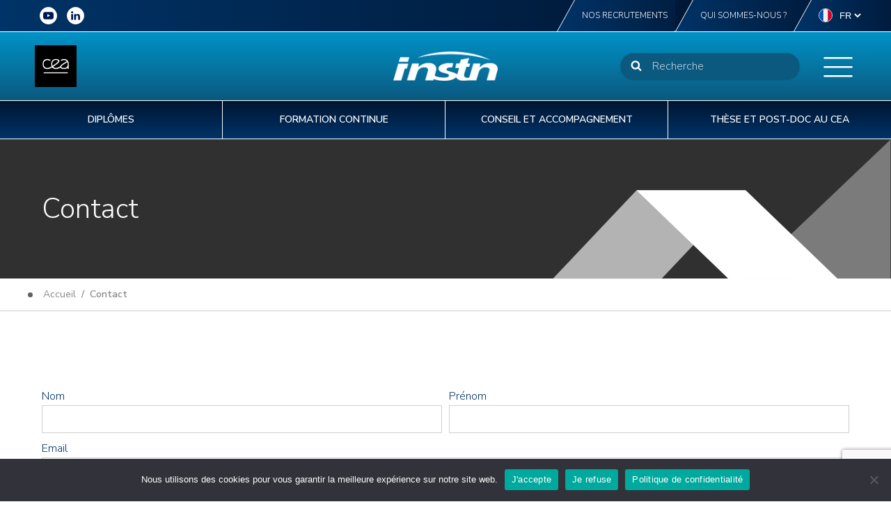

--- FILE ---
content_type: text/html; charset=UTF-8
request_url: https://instn.cea.fr/contact/?id=17854
body_size: 27568
content:
<!DOCTYPE html>
<html lang="fr-FR" >
<head>
<meta charset="UTF-8">
<meta name="viewport" content="width=device-width, initial-scale=1.0">
<!-- WP_HEAD() START -->
<link rel="preload" as="style" href="https://fonts.googleapis.com/css?family=Nunito+Sans:100,200,300,400,500,600,700,800,900|Nunito+Sans:100,200,300,400,500,600,700,800,900" >
<link rel="stylesheet" href="https://fonts.googleapis.com/css?family=Nunito+Sans:100,200,300,400,500,600,700,800,900|Nunito+Sans:100,200,300,400,500,600,700,800,900">
<meta name='robots' content='index, follow, max-image-preview:large, max-snippet:-1, max-video-preview:-1' />
	<style>img:is([sizes="auto" i], [sizes^="auto," i]) { contain-intrinsic-size: 3000px 1500px }</style>
	<meta name="dlm-version" content="5.0.22"><link rel="alternate" href="https://instn.cea.fr/contact/" hreflang="fr" />
<link rel="alternate" href="https://instn.cea.fr/en/contact-en/" hreflang="en" />

	<!-- This site is optimized with the Yoast SEO plugin v24.8.1 - https://yoast.com/wordpress/plugins/seo/ -->
	<title>Contact - INSTN</title>
	<meta name="description" content="Si vous avez une question, contactez l&#039;INSTN." />
	<link rel="canonical" href="https://instn.cea.fr/contact/" />
	<meta property="og:locale" content="fr_FR" />
	<meta property="og:locale:alternate" content="en_GB" />
	<meta property="og:type" content="article" />
	<meta property="og:title" content="Contact - INSTN" />
	<meta property="og:description" content="Si vous avez une question, contactez l&#039;INSTN." />
	<meta property="og:url" content="https://instn.cea.fr/contact/" />
	<meta property="og:site_name" content="INSTN" />
	<meta property="article:modified_time" content="2021-09-01T13:17:37+00:00" />
	<meta name="twitter:card" content="summary_large_image" />
	<meta name="twitter:label1" content="Written by" />
	<meta name="twitter:data1" content="Gérard" />
	<script type="application/ld+json" class="yoast-schema-graph">{"@context":"https://schema.org","@graph":[{"@type":"WebPage","@id":"https://instn.cea.fr/contact/","url":"https://instn.cea.fr/contact/","name":"Contact - INSTN","isPartOf":{"@id":"https://instn.cea.fr/#website"},"datePublished":"2021-07-20T12:53:56+00:00","dateModified":"2021-09-01T13:17:37+00:00","description":"Si vous avez une question, contactez l'INSTN.","inLanguage":"fr-FR","potentialAction":[{"@type":"ReadAction","target":["https://instn.cea.fr/contact/"]}]},{"@type":"WebSite","@id":"https://instn.cea.fr/#website","url":"https://instn.cea.fr/","name":"INSTN","description":"L&#039;école de spécialisation des énergies bas carbone et des technologies de la santé","publisher":{"@id":"https://instn.cea.fr/#organization"},"potentialAction":[{"@type":"SearchAction","target":{"@type":"EntryPoint","urlTemplate":"https://instn.cea.fr/?s={search_term_string}"},"query-input":{"@type":"PropertyValueSpecification","valueRequired":true,"valueName":"search_term_string"}}],"inLanguage":"fr-FR"},{"@type":"Organization","@id":"https://instn.cea.fr/#organization","name":"INSTN","url":"https://instn.cea.fr/","logo":{"@type":"ImageObject","inLanguage":"fr-FR","@id":"https://instn.cea.fr/#/schema/logo/image/","url":"https://instn.cea.fr/wp-content/uploads/2021/11/INSTN_logo.jpg","contentUrl":"https://instn.cea.fr/wp-content/uploads/2021/11/INSTN_logo.jpg","width":200,"height":200,"caption":"INSTN"},"image":{"@id":"https://instn.cea.fr/#/schema/logo/image/"},"sameAs":["https://fr.linkedin.com/school/instn-ecole/","https://www.youtube.com/channel/UCyxtqNof-6gSdIXLXrOSPAA"]}]}</script>
	<!-- / Yoast SEO plugin. -->


<link href='https://fonts.gstatic.com' crossorigin rel='preconnect' />
<link rel='stylesheet' id='wp-block-library-css' href='https://instn.cea.fr/wp-includes/css/dist/block-library/style.min.css?ver=3fba523eefb5fa02dac890ebb0ba7cec' type='text/css' media='all' />
<style id='classic-theme-styles-inline-css' type='text/css'>
/*! This file is auto-generated */
.wp-block-button__link{color:#fff;background-color:#32373c;border-radius:9999px;box-shadow:none;text-decoration:none;padding:calc(.667em + 2px) calc(1.333em + 2px);font-size:1.125em}.wp-block-file__button{background:#32373c;color:#fff;text-decoration:none}
</style>
<style id='co-authors-plus-coauthors-style-inline-css' type='text/css'>
.wp-block-co-authors-plus-coauthors.is-layout-flow [class*=wp-block-co-authors-plus]{display:inline}

</style>
<style id='co-authors-plus-avatar-style-inline-css' type='text/css'>
.wp-block-co-authors-plus-avatar :where(img){height:auto;max-width:100%;vertical-align:bottom}.wp-block-co-authors-plus-coauthors.is-layout-flow .wp-block-co-authors-plus-avatar :where(img){vertical-align:middle}.wp-block-co-authors-plus-avatar:is(.alignleft,.alignright){display:table}.wp-block-co-authors-plus-avatar.aligncenter{display:table;margin-inline:auto}

</style>
<style id='co-authors-plus-image-style-inline-css' type='text/css'>
.wp-block-co-authors-plus-image{margin-bottom:0}.wp-block-co-authors-plus-image :where(img){height:auto;max-width:100%;vertical-align:bottom}.wp-block-co-authors-plus-coauthors.is-layout-flow .wp-block-co-authors-plus-image :where(img){vertical-align:middle}.wp-block-co-authors-plus-image:is(.alignfull,.alignwide) :where(img){width:100%}.wp-block-co-authors-plus-image:is(.alignleft,.alignright){display:table}.wp-block-co-authors-plus-image.aligncenter{display:table;margin-inline:auto}

</style>
<style id='global-styles-inline-css' type='text/css'>
:root{--wp--preset--aspect-ratio--square: 1;--wp--preset--aspect-ratio--4-3: 4/3;--wp--preset--aspect-ratio--3-4: 3/4;--wp--preset--aspect-ratio--3-2: 3/2;--wp--preset--aspect-ratio--2-3: 2/3;--wp--preset--aspect-ratio--16-9: 16/9;--wp--preset--aspect-ratio--9-16: 9/16;--wp--preset--color--black: #000000;--wp--preset--color--cyan-bluish-gray: #abb8c3;--wp--preset--color--white: #ffffff;--wp--preset--color--pale-pink: #f78da7;--wp--preset--color--vivid-red: #cf2e2e;--wp--preset--color--luminous-vivid-orange: #ff6900;--wp--preset--color--luminous-vivid-amber: #fcb900;--wp--preset--color--light-green-cyan: #7bdcb5;--wp--preset--color--vivid-green-cyan: #00d084;--wp--preset--color--pale-cyan-blue: #8ed1fc;--wp--preset--color--vivid-cyan-blue: #0693e3;--wp--preset--color--vivid-purple: #9b51e0;--wp--preset--gradient--vivid-cyan-blue-to-vivid-purple: linear-gradient(135deg,rgba(6,147,227,1) 0%,rgb(155,81,224) 100%);--wp--preset--gradient--light-green-cyan-to-vivid-green-cyan: linear-gradient(135deg,rgb(122,220,180) 0%,rgb(0,208,130) 100%);--wp--preset--gradient--luminous-vivid-amber-to-luminous-vivid-orange: linear-gradient(135deg,rgba(252,185,0,1) 0%,rgba(255,105,0,1) 100%);--wp--preset--gradient--luminous-vivid-orange-to-vivid-red: linear-gradient(135deg,rgba(255,105,0,1) 0%,rgb(207,46,46) 100%);--wp--preset--gradient--very-light-gray-to-cyan-bluish-gray: linear-gradient(135deg,rgb(238,238,238) 0%,rgb(169,184,195) 100%);--wp--preset--gradient--cool-to-warm-spectrum: linear-gradient(135deg,rgb(74,234,220) 0%,rgb(151,120,209) 20%,rgb(207,42,186) 40%,rgb(238,44,130) 60%,rgb(251,105,98) 80%,rgb(254,248,76) 100%);--wp--preset--gradient--blush-light-purple: linear-gradient(135deg,rgb(255,206,236) 0%,rgb(152,150,240) 100%);--wp--preset--gradient--blush-bordeaux: linear-gradient(135deg,rgb(254,205,165) 0%,rgb(254,45,45) 50%,rgb(107,0,62) 100%);--wp--preset--gradient--luminous-dusk: linear-gradient(135deg,rgb(255,203,112) 0%,rgb(199,81,192) 50%,rgb(65,88,208) 100%);--wp--preset--gradient--pale-ocean: linear-gradient(135deg,rgb(255,245,203) 0%,rgb(182,227,212) 50%,rgb(51,167,181) 100%);--wp--preset--gradient--electric-grass: linear-gradient(135deg,rgb(202,248,128) 0%,rgb(113,206,126) 100%);--wp--preset--gradient--midnight: linear-gradient(135deg,rgb(2,3,129) 0%,rgb(40,116,252) 100%);--wp--preset--font-size--small: 13px;--wp--preset--font-size--medium: 20px;--wp--preset--font-size--large: 36px;--wp--preset--font-size--x-large: 42px;--wp--preset--spacing--20: 0.44rem;--wp--preset--spacing--30: 0.67rem;--wp--preset--spacing--40: 1rem;--wp--preset--spacing--50: 1.5rem;--wp--preset--spacing--60: 2.25rem;--wp--preset--spacing--70: 3.38rem;--wp--preset--spacing--80: 5.06rem;--wp--preset--shadow--natural: 6px 6px 9px rgba(0, 0, 0, 0.2);--wp--preset--shadow--deep: 12px 12px 50px rgba(0, 0, 0, 0.4);--wp--preset--shadow--sharp: 6px 6px 0px rgba(0, 0, 0, 0.2);--wp--preset--shadow--outlined: 6px 6px 0px -3px rgba(255, 255, 255, 1), 6px 6px rgba(0, 0, 0, 1);--wp--preset--shadow--crisp: 6px 6px 0px rgba(0, 0, 0, 1);}:where(.is-layout-flex){gap: 0.5em;}:where(.is-layout-grid){gap: 0.5em;}body .is-layout-flex{display: flex;}.is-layout-flex{flex-wrap: wrap;align-items: center;}.is-layout-flex > :is(*, div){margin: 0;}body .is-layout-grid{display: grid;}.is-layout-grid > :is(*, div){margin: 0;}:where(.wp-block-columns.is-layout-flex){gap: 2em;}:where(.wp-block-columns.is-layout-grid){gap: 2em;}:where(.wp-block-post-template.is-layout-flex){gap: 1.25em;}:where(.wp-block-post-template.is-layout-grid){gap: 1.25em;}.has-black-color{color: var(--wp--preset--color--black) !important;}.has-cyan-bluish-gray-color{color: var(--wp--preset--color--cyan-bluish-gray) !important;}.has-white-color{color: var(--wp--preset--color--white) !important;}.has-pale-pink-color{color: var(--wp--preset--color--pale-pink) !important;}.has-vivid-red-color{color: var(--wp--preset--color--vivid-red) !important;}.has-luminous-vivid-orange-color{color: var(--wp--preset--color--luminous-vivid-orange) !important;}.has-luminous-vivid-amber-color{color: var(--wp--preset--color--luminous-vivid-amber) !important;}.has-light-green-cyan-color{color: var(--wp--preset--color--light-green-cyan) !important;}.has-vivid-green-cyan-color{color: var(--wp--preset--color--vivid-green-cyan) !important;}.has-pale-cyan-blue-color{color: var(--wp--preset--color--pale-cyan-blue) !important;}.has-vivid-cyan-blue-color{color: var(--wp--preset--color--vivid-cyan-blue) !important;}.has-vivid-purple-color{color: var(--wp--preset--color--vivid-purple) !important;}.has-black-background-color{background-color: var(--wp--preset--color--black) !important;}.has-cyan-bluish-gray-background-color{background-color: var(--wp--preset--color--cyan-bluish-gray) !important;}.has-white-background-color{background-color: var(--wp--preset--color--white) !important;}.has-pale-pink-background-color{background-color: var(--wp--preset--color--pale-pink) !important;}.has-vivid-red-background-color{background-color: var(--wp--preset--color--vivid-red) !important;}.has-luminous-vivid-orange-background-color{background-color: var(--wp--preset--color--luminous-vivid-orange) !important;}.has-luminous-vivid-amber-background-color{background-color: var(--wp--preset--color--luminous-vivid-amber) !important;}.has-light-green-cyan-background-color{background-color: var(--wp--preset--color--light-green-cyan) !important;}.has-vivid-green-cyan-background-color{background-color: var(--wp--preset--color--vivid-green-cyan) !important;}.has-pale-cyan-blue-background-color{background-color: var(--wp--preset--color--pale-cyan-blue) !important;}.has-vivid-cyan-blue-background-color{background-color: var(--wp--preset--color--vivid-cyan-blue) !important;}.has-vivid-purple-background-color{background-color: var(--wp--preset--color--vivid-purple) !important;}.has-black-border-color{border-color: var(--wp--preset--color--black) !important;}.has-cyan-bluish-gray-border-color{border-color: var(--wp--preset--color--cyan-bluish-gray) !important;}.has-white-border-color{border-color: var(--wp--preset--color--white) !important;}.has-pale-pink-border-color{border-color: var(--wp--preset--color--pale-pink) !important;}.has-vivid-red-border-color{border-color: var(--wp--preset--color--vivid-red) !important;}.has-luminous-vivid-orange-border-color{border-color: var(--wp--preset--color--luminous-vivid-orange) !important;}.has-luminous-vivid-amber-border-color{border-color: var(--wp--preset--color--luminous-vivid-amber) !important;}.has-light-green-cyan-border-color{border-color: var(--wp--preset--color--light-green-cyan) !important;}.has-vivid-green-cyan-border-color{border-color: var(--wp--preset--color--vivid-green-cyan) !important;}.has-pale-cyan-blue-border-color{border-color: var(--wp--preset--color--pale-cyan-blue) !important;}.has-vivid-cyan-blue-border-color{border-color: var(--wp--preset--color--vivid-cyan-blue) !important;}.has-vivid-purple-border-color{border-color: var(--wp--preset--color--vivid-purple) !important;}.has-vivid-cyan-blue-to-vivid-purple-gradient-background{background: var(--wp--preset--gradient--vivid-cyan-blue-to-vivid-purple) !important;}.has-light-green-cyan-to-vivid-green-cyan-gradient-background{background: var(--wp--preset--gradient--light-green-cyan-to-vivid-green-cyan) !important;}.has-luminous-vivid-amber-to-luminous-vivid-orange-gradient-background{background: var(--wp--preset--gradient--luminous-vivid-amber-to-luminous-vivid-orange) !important;}.has-luminous-vivid-orange-to-vivid-red-gradient-background{background: var(--wp--preset--gradient--luminous-vivid-orange-to-vivid-red) !important;}.has-very-light-gray-to-cyan-bluish-gray-gradient-background{background: var(--wp--preset--gradient--very-light-gray-to-cyan-bluish-gray) !important;}.has-cool-to-warm-spectrum-gradient-background{background: var(--wp--preset--gradient--cool-to-warm-spectrum) !important;}.has-blush-light-purple-gradient-background{background: var(--wp--preset--gradient--blush-light-purple) !important;}.has-blush-bordeaux-gradient-background{background: var(--wp--preset--gradient--blush-bordeaux) !important;}.has-luminous-dusk-gradient-background{background: var(--wp--preset--gradient--luminous-dusk) !important;}.has-pale-ocean-gradient-background{background: var(--wp--preset--gradient--pale-ocean) !important;}.has-electric-grass-gradient-background{background: var(--wp--preset--gradient--electric-grass) !important;}.has-midnight-gradient-background{background: var(--wp--preset--gradient--midnight) !important;}.has-small-font-size{font-size: var(--wp--preset--font-size--small) !important;}.has-medium-font-size{font-size: var(--wp--preset--font-size--medium) !important;}.has-large-font-size{font-size: var(--wp--preset--font-size--large) !important;}.has-x-large-font-size{font-size: var(--wp--preset--font-size--x-large) !important;}
:where(.wp-block-post-template.is-layout-flex){gap: 1.25em;}:where(.wp-block-post-template.is-layout-grid){gap: 1.25em;}
:where(.wp-block-columns.is-layout-flex){gap: 2em;}:where(.wp-block-columns.is-layout-grid){gap: 2em;}
:root :where(.wp-block-pullquote){font-size: 1.5em;line-height: 1.6;}
</style>
<link rel='stylesheet' id='cookie-notice-front-css' href='https://instn.cea.fr/wp-content/plugins/cookie-notice/css/front.min.css?ver=2.5.6' type='text/css' media='all' />
<link rel='stylesheet' id='oxygen-css' href='https://instn.cea.fr/wp-content/plugins/oxygen/component-framework/oxygen.css?ver=4.9.1' type='text/css' media='all' />
<style id='wpgb-head-inline-css' type='text/css'>
.wp-grid-builder:not(.wpgb-template),.wpgb-facet{opacity:0.01}.wpgb-facet fieldset{margin:0;padding:0;border:none;outline:none;box-shadow:none}.wpgb-facet fieldset:last-child{margin-bottom:40px;}.wpgb-facet fieldset legend.wpgb-sr-only{height:1px;width:1px}
</style>
<link rel='stylesheet' id='oxy_toolbox_back_to_top_style-css' href='https://instn.cea.fr/wp-content/plugins/oxy-toolbox/modules/back-to-top/css/style.css?ver=1.6.2' type='text/css' media='all' />
<script type="text/javascript" id="cookie-notice-front-js-before">
/* <![CDATA[ */
var cnArgs = {"ajaxUrl":"https:\/\/instn.cea.fr\/wp-admin\/admin-ajax.php","nonce":"d281e55143","hideEffect":"fade","position":"bottom","onScroll":false,"onScrollOffset":100,"onClick":false,"cookieName":"cookie_notice_accepted","cookieTime":2592000,"cookieTimeRejected":2592000,"globalCookie":false,"redirection":true,"cache":true,"revokeCookies":false,"revokeCookiesOpt":"automatic"};
/* ]]> */
</script>
<script type="text/javascript" src="https://instn.cea.fr/wp-content/plugins/cookie-notice/js/front.min.js?ver=2.5.6" id="cookie-notice-front-js"></script>
<script type="text/javascript" src="https://instn.cea.fr/wp-includes/js/jquery/jquery.min.js?ver=3.7.1" id="jquery-core-js"></script>
<script type="text/javascript" src="https://instn.cea.fr/wp-content/plugins/ydu_instn/public/contact/js/contact.js?ver=1768709059" id="contact_js-js"></script>
<script type="text/javascript" src="https://instn.cea.fr/wp-content/plugins/ydu_instn/public/assets/js/public_functions.js?ver=1768709059" id="public-js"></script>
<link rel="https://api.w.org/" href="https://instn.cea.fr/wp-json/" /><link rel="alternate" title="JSON" type="application/json" href="https://instn.cea.fr/wp-json/wp/v2/pages/18924" /><link rel="EditURI" type="application/rsd+xml" title="RSD" href="https://instn.cea.fr/xmlrpc.php?rsd" />

<link rel='shortlink' href='https://instn.cea.fr/?p=18924' />
<link rel="alternate" title="oEmbed (JSON)" type="application/json+oembed" href="https://instn.cea.fr/wp-json/oembed/1.0/embed?url=https%3A%2F%2Finstn.cea.fr%2Fcontact%2F" />
<link rel="alternate" title="oEmbed (XML)" type="text/xml+oembed" href="https://instn.cea.fr/wp-json/oembed/1.0/embed?url=https%3A%2F%2Finstn.cea.fr%2Fcontact%2F&#038;format=xml" />
		<script>document.getElementsByTagName("html")[0].className += " js";</script>
					<!-- Global site tag (gtag.js) - Google Analytics -->
			<script async src="https://www.googletagmanager.com/gtag/js?id=1"></script>
			<script>
				window.dataLayer = window.dataLayer || [];
				function gtag(){dataLayer.push(arguments);}
				gtag('js', new Date());

				gtag('config', '1');
			</script>
				<noscript><style>.wp-grid-builder .wpgb-card.wpgb-card-hidden .wpgb-card-wrapper{opacity:1!important;visibility:visible!important;transform:none!important}.wpgb-facet {opacity:1!important;pointer-events:auto!important}.wpgb-facet *:not(.wpgb-pagination-facet){display:none}</style></noscript>
<script>    function cdnNoviusTacLoaded() {        window.tarteaucitron.init({            showAlertSmall: false,            acceptAllCta: true,            orientation: 'middle',            privacyUrl: '/cookies-policy.html',            mandatory: true,            adblocker: true,            showIcon: false,        });        window.tarteaucitron.overrideLang = window.tacOverrideLang;        window.dataLayer = window.dataLayer || [];        window.tarteaucitron.user.analyticsUa = 'UA-59119566-1';        (window.tarteaucitron.job = window.tarteaucitron.job || []).push('analytics', 'youtube');    } </script>

<script>        (function(i,s,o,g,r,a,m){i['GoogleAnalyticsObject']=r;i[r]=i[r]||function(){            (i[r].q=i[r].q||[]).push(arguments)},i[r].l=1*new Date();a=s.createElement(o),            m=s.getElementsByTagName(o)[0];a.async=1;a.src=g;m.parentNode.insertBefore(a,m)        })(window,document,'script','//www.google-analytics.com/analytics.js','ga');        ga('create', 'UA-59119566-1', 'auto');        ga('send', 'pageview');    </script>

<link rel="icon" href="https://instn.cea.fr/wp-content/uploads/2021/10/cropped-favicon-instn-32x32.png" sizes="32x32" />
<link rel="icon" href="https://instn.cea.fr/wp-content/uploads/2021/10/cropped-favicon-instn-192x192.png" sizes="192x192" />
<link rel="apple-touch-icon" href="https://instn.cea.fr/wp-content/uploads/2021/10/cropped-favicon-instn-180x180.png" />
<meta name="msapplication-TileImage" content="https://instn.cea.fr/wp-content/uploads/2021/10/cropped-favicon-instn-270x270.png" />
<link rel='stylesheet' id='oxygen-cache-8245-css' href='//instn.cea.fr/wp-content/uploads/oxygen/css/8245.css?cache=1750174619&#038;ver=3fba523eefb5fa02dac890ebb0ba7cec' type='text/css' media='all' />
<link rel='stylesheet' id='oxygen-cache-18924-css' href='//instn.cea.fr/wp-content/uploads/oxygen/css/18924.css?cache=1750174609&#038;ver=3fba523eefb5fa02dac890ebb0ba7cec' type='text/css' media='all' />
<link rel='stylesheet' id='oxygen-universal-styles-css' href='//instn.cea.fr/wp-content/uploads/oxygen/css/universal.css?cache=1763460248&#038;ver=3fba523eefb5fa02dac890ebb0ba7cec' type='text/css' media='all' />
<noscript><style id="rocket-lazyload-nojs-css">.rll-youtube-player, [data-lazy-src]{display:none !important;}</style></noscript><!-- END OF WP_HEAD() -->
</head>
<body class="wp-singular page-template-default page page-id-18924 wp-theme-oxygen-is-not-a-theme  wp-embed-responsive cookies-not-set oxygen-body" >




						<header id="_header-2-8245" class="oxy-header-wrapper oxy-overlay-header oxy-header" ><div id="_header_row-3-8245" class="oxy-header-row" ><div class="oxy-header-container"><div id="_header_left-4-8245" class="oxy-header-left" ><a id="link-467-8245" class="ct-link" href="https://www.youtube.com/channel/UCyxtqNof-6gSdIXLXrOSPAA" target="_blank"  ><div id="fancy_icon-33-8245" class="ct-fancy-icon icon_rs_header" ><svg id="svg-fancy_icon-33-8245"><use xlink:href="#FontAwesomeicon-youtube-play"></use></svg></div></a><a id="link-468-8245" class="ct-link" href="https://www.linkedin.com/showcase/instn-ecole" target="_blank"  ><div id="fancy_icon-34-8245" class="ct-fancy-icon icon_rs_header" ><svg id="svg-fancy_icon-34-8245"><use xlink:href="#FontAwesomeicon-linkedin"></use></svg></div></a></div><div id="_header_center-5-8245" class="oxy-header-center" ></div><div id="_header_right-6-8245" class="oxy-header-right" ><div id="div_block-35-8245" class="ct-div-block" ><a id="link_text-37-8245" class="ct-link-text header_top_link" href="https://instn.cea.fr/qui-sommes-nous/decouvrir-linstn/recrutements-a-linstn/" target="_self"  >Nos recrutements</a></div><div id="div_block-496-8245" class="ct-div-block" ><a id="link_text-497-8245" class="ct-link-text header_top_link" href="/qui-sommes-nous/" target="_self"  >Qui sommes-nous ?</a><div id="code_block-498-8245" class="ct-code-block header_top_link lang-code-block" >
<div class="heaer-lang-wrap">

	<ul class="list_lang_instn">
		
		<span class="lang_flag">            
			<svg id="Layer_1" enable-background="new 0 0 512 512" viewBox="0 0 512 512" xmlns="http://www.w3.org/2000/svg"><circle cx="256" cy="256" fill="#f0f0f0" r="256"/><path d="m512 256c0-110.071-69.472-203.906-166.957-240.077v480.155c97.485-36.172 166.957-130.007 166.957-240.078z" fill="#d80027"/><path d="m0 256c0 110.071 69.473 203.906 166.957 240.077v-480.154c-97.484 36.171-166.957 130.006-166.957 240.077z" fill="#0052b4"/><g/><g/><g/><g/><g/><g/><g/><g/><g/><g/><g/><g/><g/><g/><g/></svg>		</span>
		
		<select name="lang_choice_1" id="lang_choice_1" class="pll-switcher-select">
	<option value="https://instn.cea.fr/contact/" lang="fr-FR" selected='selected'>fr</option>
	<option value="https://instn.cea.fr/en/contact-en/" lang="en-GB">en</option>

</select>
<script type="text/javascript">
					document.getElementById( "lang_choice_1" ).addEventListener( "change", function ( event ) { location.href = event.currentTarget.value; } )
				</script>	</ul>
	
</div>
</div><a id="link-499-8245" class="ct-link" href="http://" target="_self"  ><div id="fancy_icon-500-8245" class="ct-fancy-icon" ><svg id="svg-fancy_icon-500-8245"><use xlink:href="#Lineariconsicon-user"></use></svg></div><div id="text_block-501-8245" class="ct-text-block" >Espace utilisateur</div></a></div></div></div></div><div id="_header_row-16-8245" class="oxy-header-row" ><div class="oxy-header-container"><div id="_header_left-17-8245" class="oxy-header-left" ><img  id="image-18-8245" alt="" src="https://instn.cea.fr/wp-content/uploads/2023/07/LOGO-CEA_BLANC-SUR-NOIR.jpg" class="ct-image"/></div><div id="_header_center-19-8245" class="oxy-header-center" ><a id="link-233-8245" class="ct-link" href="/"   ><img  id="image-20-8245" alt="INSTN" src="/wp-content/uploads/2021/05/instn_logo_blanc.png" class="ct-image"/></a></div><div id="_header_right-21-8245" class="oxy-header-right" ><div id="div_block-318-8245" class="ct-div-block search-header-block" ><div id="fancy_icon-47-8245" class="ct-fancy-icon" ><svg id="svg-fancy_icon-47-8245"><use xlink:href="#FontAwesomeicon-search"></use></svg></div>
                <div id="_search_form-22-8245" class="oxy-search-form header_search" >
                <form role="search" method="get" id="searchform" class="searchform" action="https://instn.cea.fr/">
				<div>
					<label class="screen-reader-text" for="s">Rechercher :</label>
					<input type="text" value="" name="s" id="s" />
					<input type="submit" id="searchsubmit" value="Rechercher" />
				</div>
			</form>                </div>
        
        <div id="code_block-49-8245" class="ct-code-block" ></div></div><div id="fancy_icon-321-8245" class="ct-fancy-icon search-mobile-btn search-mobile-open" ><svg id="svg-fancy_icon-321-8245"><use xlink:href="#FontAwesomeicon-search"></use></svg></div><div id="code_block-323-8245" class="ct-code-block" ></div><nav id="_nav_menu-317-8245" class="oxy-nav-menu menu-burger-instn oxy-nav-menu-dropdowns oxy-nav-menu-dropdown-arrow oxy-nav-menu-vertical" ><div class='oxy-menu-toggle'><div class='oxy-nav-menu-hamburger-wrap'><div class='oxy-nav-menu-hamburger'><div class='oxy-nav-menu-hamburger-line'></div><div class='oxy-nav-menu-hamburger-line'></div><div class='oxy-nav-menu-hamburger-line'></div></div></div></div><div class="menu-menu-mobile-container"><ul id="menu-menu-mobile" class="oxy-nav-menu-list"><li id="menu-item-18976" class="menu-item menu-item-type-custom menu-item-object-custom menu-item-18976"><a href="/type-de-formation/formation-diplomante/">Diplômes</a></li>
<li id="menu-item-18173" class="menu-item menu-item-type-taxonomy menu-item-object-category menu-item-18173"><a href="https://instn.cea.fr/category/actualite/">Nos actualités</a></li>
<li id="menu-item-18174" class="menu-item menu-item-type-taxonomy menu-item-object-category menu-item-18174"><a href="https://instn.cea.fr/category/evenement/">Nos événements</a></li>
<li id="menu-item-17386" class="menu-item menu-item-type-custom menu-item-object-custom menu-item-17386"><a href="#">Linkedin</a></li>
<li id="menu-item-17387" class="menu-item menu-item-type-custom menu-item-object-custom menu-item-17387"><a href="#">Youtube</a></li>
<li id="menu-item-17388" class="menu-item menu-item-type-custom menu-item-object-custom menu-item-17388"><a href="#">Nos campus</a></li>
<li id="menu-item-18975" class="menu-item menu-item-type-post_type menu-item-object-page current-menu-item page_item page-item-18924 current_page_item menu-item-18975"><a href="https://instn.cea.fr/contact/" aria-current="page">Nous contacter</a></li>
</ul></div></nav><div id="fancy_icon-386-8245" class="ct-fancy-icon modal-burger-menu-link" ><svg id="svg-fancy_icon-386-8245"><use xlink:href="#Lineariconsicon-menu"></use></svg></div></div></div></div><div id="_header_row-26-8245" class="oxy-header-row" ><div class="oxy-header-container"><div id="_header_left-27-8245" class="oxy-header-left" ></div><div id="_header_center-29-8245" class="oxy-header-center" ><div id="div_block-50-8245" class="ct-div-block" ><div id="div_block-23-8245" class="ct-div-block" ><div id="div_block-249-8245" class="ct-div-block megamenu_wrap" ><a id="link-52-8245" class="ct-link oxel_megamenu_parent" href="#" target="_self"   megamenu-link-id="1"><div id="text_block-53-8245" class="ct-text-block oxel_megamenu_parent__title" >Diplômes</div><div id="div_block-258-8245" class="ct-div-block megamenu_icon_fond" ><div id="fancy_icon-259-8245" class="ct-fancy-icon megamenu_icon_fleche" ><svg id="svg-fancy_icon-259-8245"><use xlink:href="#Lineariconsicon-arrow-down"></use></svg></div></div></a><div id="div_block-94-8245" class="ct-div-block oxel_megamenu__wrapper oxel_megamenu__wrapper--hidden"  megamenu-link-id="1"><div id="new_columns-95-8245" class="ct-new-columns colonnes_megamenu white_txt" ><div id="div_block-96-8245" class="ct-div-block" ><img  id="image-234-8245" alt="" src="/wp-content/uploads/2021/06/5.1.0-DSC_6776.jpg" class="ct-image"/><div id="text_block-477-8245" class="ct-text-block credit_megamenu" >Credit : L. Godart/CEA</div></div><div id="div_block-105-8245" class="ct-div-block" ><div id="text_block-237-8245" class="ct-text-block h2_basic" >Diplômes</div><a id="link_text-240-8245" class="ct-link-text list_lien_megamenu" href="/type-de-formation/formation-diplomante/" target="_self"  >Trouver un diplôme&nbsp;</a><a id="link_text-243-8245" class="ct-link-text list_lien_megamenu" href="/la-validation-des-acquis-de-lexperience-vae/"   >Valider un diplôme de l’INSTN par la VAE&nbsp;</a><a id="link_text-241-8245" class="ct-link-text list_lien_megamenu" href="/le-compte-personnel-de-formation-cpf/" target="_self"  >Exploiter mon « Compte Personnel de Formation » (CPF)&nbsp;</a><a id="link_text-471-8245" class="ct-link-text list_lien_megamenu" href="/etudiant/" target="_self"  >Accompagnement des étudiants&nbsp;</a><a id="link_text-502-8245" class="ct-link-text list_lien_megamenu" href="/Alumni/" target="_self"  >Nos Alumni&nbsp;</a></div><div id="div_block-116-8245" class="ct-div-block" ><div id="text_block-246-8245" class="ct-text-block" >L’INSTN propose plus de 40 diplômes du niveau opérateur au niveau bac +7.</div></div></div><div id="fancy_icon-129-8245" class="ct-fancy-icon oxel_megamenu__close-icon" ><svg id="svg-fancy_icon-129-8245"><use xlink:href="#FontAwesomeicon-close"></use></svg></div></div></div><div id="div_block-252-8245" class="ct-div-block megamenu_wrap" ><a id="link-91-8245" class="ct-link oxel_megamenu_parent" href="#" target="_self"   megamenu-link-id="2"><div id="text_block-92-8245" class="ct-text-block oxel_megamenu_parent__title" >Formation continue</div><div id="div_block-276-8245" class="ct-div-block megamenu_icon_fond" ><div id="fancy_icon-277-8245" class="ct-fancy-icon megamenu_icon_fleche" ><svg id="svg-fancy_icon-277-8245"><use xlink:href="#Lineariconsicon-arrow-down"></use></svg></div></div></a><div id="div_block-261-8245" class="ct-div-block oxel_megamenu__wrapper oxel_megamenu__wrapper--hidden"  megamenu-link-id="2"><div id="new_columns-262-8245" class="ct-new-columns colonnes_megamenu white_txt" ><div id="div_block-263-8245" class="ct-div-block" ><img  id="image-264-8245" alt="" src="/wp-content/uploads/2021/06/Formation-continue-scaled.jpg" class="ct-image"/><div id="text_block-480-8245" class="ct-text-block credit_megamenu" >Credit : L. Godart/CEA</div></div><div id="div_block-265-8245" class="ct-div-block" ><div id="text_block-266-8245" class="ct-text-block h2_basic" >Formation continue</div><a id="link_text-267-8245" class="ct-link-text list_lien_megamenu" href="/type-de-formation/formation-continue/" target="_self"  >Trouver une formation&nbsp;</a><a id="link_text-268-8245" class="ct-link-text list_lien_megamenu" href="/formation/?_types_de_formations=formation-continue&#038;_eligible_au_cpf=eligibilite-cpf" target="_self"  >Les formations certifiantes (éligibles au financement par CPF)&nbsp;</a><a id="link_text-269-8245" class="ct-link-text list_lien_megamenu" href="/le-compte-personnel-de-formation-cpf/" target="_self"  >Exploiter mon « Compte Personnel de Formation » (CPF)&nbsp;</a><a id="link_text-495-8245" class="ct-link-text list_lien_megamenu" href="https://instn.cea.fr/telechargement-des-catalogues-de-formations/"   >Catalogues en ligne&nbsp;</a></div><div id="div_block-270-8245" class="ct-div-block" ><div id="text_block-271-8245" class="ct-text-block" >D’un jour à plusieurs semaines, nos formations permettent une montée en compétence dans votre emploi ou accompagnent vers le retour à l’emploi.&nbsp;</div></div></div><div id="fancy_icon-272-8245" class="ct-fancy-icon oxel_megamenu__close-icon" ><svg id="svg-fancy_icon-272-8245"><use xlink:href="#FontAwesomeicon-close"></use></svg></div></div></div><div id="div_block-253-8245" class="ct-div-block megamenu_wrap" ><a id="link-135-8245" class="ct-link oxel_megamenu_parent" href="#" target="_self"   megamenu-link-id="3"><div id="text_block-136-8245" class="ct-text-block oxel_megamenu_parent__title" >Conseil et accompagnement</div><div id="div_block-292-8245" class="ct-div-block megamenu_icon_fond" ><div id="fancy_icon-293-8245" class="ct-fancy-icon megamenu_icon_fleche" ><svg id="svg-fancy_icon-293-8245"><use xlink:href="#Lineariconsicon-arrow-down"></use></svg></div></div></a><div id="div_block-279-8245" class="ct-div-block oxel_megamenu__wrapper oxel_megamenu__wrapper--hidden"  megamenu-link-id="3"><div id="new_columns-280-8245" class="ct-new-columns colonnes_megamenu white_txt" ><div id="div_block-281-8245" class="ct-div-block" ><img  id="image-282-8245" alt="" src="/wp-content/uploads/2021/06/these.jpg" class="ct-image"/><div id="text_block-482-8245" class="ct-text-block credit_megamenu" >Crédit : vgajic</div></div><div id="div_block-283-8245" class="ct-div-block" ><a id="text_block-284-8245" class="ct-link-text h2_basic" href="/conseil-et-accompagnement/"   >Conseil et accompagnement&nbsp;</a><a id="link_text-285-8245" class="ct-link-text list_lien_megamenu" href="/conseil-et-accompagnement/developpement-de-vos-capacites-de-formation/" target="_self"  >Développement de vos capacités de formation</a><a id="link_text-286-8245" class="ct-link-text list_lien_megamenu" href="/conseil-et-accompagnement/developpement-des-ressources-humaines/" target="_self"  >Développement des ressources humaines</a><a id="link_text-287-8245" class="ct-link-text list_lien_megamenu" href="/conseil-et-accompagnement/knowledge-management/" target="_self"  >Knowledge management</a><a id="link_text-295-8245" class="ct-link-text list_lien_megamenu" href="/conseil-et-accompagnement/services-numeriques/" target="_self"  >Services digitaux</a></div><div id="div_block-288-8245" class="ct-div-block" ><div id="text_block-289-8245" class="ct-text-block" >Fort de plus de 60 ans d’expériences, l’INSTN accompagne les entreprises et organismes à différents stades de leurs projets de développement du capital humain.</div></div></div><div id="fancy_icon-290-8245" class="ct-fancy-icon oxel_megamenu__close-icon" ><svg id="svg-fancy_icon-290-8245"><use xlink:href="#FontAwesomeicon-close"></use></svg></div></div></div><div id="div_block-254-8245" class="ct-div-block megamenu_wrap" ><a id="link-137-8245" class="ct-link oxel_megamenu_parent" href="#" target="_self"   megamenu-link-id="4"><div id="text_block-138-8245" class="ct-text-block oxel_megamenu_parent__title" >Thèse et post-doc au cea</div><div id="div_block-311-8245" class="ct-div-block megamenu_icon_fond" ><div id="fancy_icon-312-8245" class="ct-fancy-icon megamenu_icon_fleche" ><svg id="svg-fancy_icon-312-8245"><use xlink:href="#Lineariconsicon-arrow-down"></use></svg></div></div></a><div id="div_block-297-8245" class="ct-div-block oxel_megamenu__wrapper oxel_megamenu__wrapper--hidden"  megamenu-link-id="4"><div id="new_columns-298-8245" class="ct-new-columns colonnes_megamenu white_txt" ><div id="div_block-299-8245" class="ct-div-block" ><img  id="image-300-8245" alt="" src="/wp-content/uploads/2021/06/conseil-1.jpg" class="ct-image"/><div id="text_block-484-8245" class="ct-text-block credit_megamenu" >Crédit : P.Stroppa / CEA</div></div><div id="div_block-301-8245" class="ct-div-block" ><a id="text_block-302-8245" class="ct-link-text h2_basic" href="/theses-et-post-doctorats/"   >Thèses et post-doc au CEA</a><a id="link_text-303-8245" class="ct-link-text list_lien_megamenu" href="/these/" target="_self"  >Trouver une thèse&nbsp;</a><a id="link_text-304-8245" class="ct-link-text list_lien_megamenu" href="/post-doctorat/" target="_self"  >Trouver un post-doctorat&nbsp;</a><a id="link_text-305-8245" class="ct-link-text list_lien_megamenu" href="/theses-et-post-doctorats/realiser-sa-these-au-cea/" target="_self"  >Réaliser sa thèse au CEA&nbsp;</a><a id="link_text-306-8245" class="ct-link-text list_lien_megamenu" href="/type-de-formation/formation-continue/?_publics_specifiques_fc=doctorant"   >Les formations pour les doctorants</a><a id="link_text-315-8245" class="ct-link-text list_lien_megamenu" href="/theses-et-post-doctorats/les-associations/" target="_self"  >Les associations&nbsp;</a></div><div id="div_block-307-8245" class="ct-div-block" ><div id="text_block-308-8245" class="ct-text-block" >Le CEA accueille en ses laboratoires chaque année environ 1600 doctorants.&nbsp;&nbsp;</div></div></div><div id="fancy_icon-309-8245" class="ct-fancy-icon oxel_megamenu__close-icon" ><svg id="svg-fancy_icon-309-8245"><use xlink:href="#FontAwesomeicon-close"></use></svg></div></div></div></div><div id="code_block-51-8245" class="ct-code-block" ><!--
To add additional Mega Menus, duplicate both the Mega Menu Link and Mega Menu Wrapper elements.
On the new Mega Menu Link and Mega Menu Wrapper elements, change the megamenu-link-id attribute
to a matching value (e.g. 2 instead of 1) to link them.

To add a close icon for mobile devices, add the .oxel_megamenu__close-icon to any element in
the Mega Menu.
--></div></div></div><div id="_header_right-31-8245" class="oxy-header-right" ></div></div></div></header>
		<div id='inner_content-1-8245' class='ct-inner-content'><section id="section-35-18924" class=" ct-section entete_page section_full" ><div class="ct-section-inner-wrap"><div id="div_block-36-18924" class="ct-div-block section_full_container entete_page_title_wrap" ><h1 id="headline-37-18924" class="ct-headline entete_page_titre">Contact</h1><img  id="image-38-18924" alt="" src="/wp-content/uploads/2021/05/Structure-Gr-Latérale.svg" class="ct-image entete_page_image"/></div><div id="div_block-5-8273" class="ct-div-block entete_breadcrumb" ><div id="div_block-9-8273" class="ct-div-block section_full_container" ><div id="code_block-19-8273" class="ct-code-block code_breadcrumb" ><a href="https://instn.cea.fr" rel="nofollow">Accueil</a>&nbsp;&nbsp;/&nbsp;&nbsp;Contact</div></div></div></div></section><section id="section-43-18924" class=" ct-section" ><div class="ct-section-inner-wrap"><div id="shortcode-42-18924" class="ct-shortcode form_contact form_newsletter_modale" >
<div class="wpcf7 no-js" id="wpcf7-f18929-o1" lang="fr-FR" dir="ltr" data-wpcf7-id="18929">
<div class="screen-reader-response"><p role="status" aria-live="polite" aria-atomic="true"></p> <ul></ul></div>
<form action="/contact/?id=17854#wpcf7-f18929-o1" method="post" class="wpcf7-form init" aria-label="Formulaire de contact" novalidate="novalidate" data-status="init">
<div style="display: none;">
<input type="hidden" name="_wpcf7" value="18929" />
<input type="hidden" name="_wpcf7_version" value="6.0.5" />
<input type="hidden" name="_wpcf7_locale" value="fr_FR" />
<input type="hidden" name="_wpcf7_unit_tag" value="wpcf7-f18929-o1" />
<input type="hidden" name="_wpcf7_container_post" value="0" />
<input type="hidden" name="_wpcf7_posted_data_hash" value="" />
<input type="hidden" name="_wpcf7dtx_version" value="5.0.3" />
<input type="hidden" name="_wpcf7_recaptcha_response" value="" />
</div>
<div class="form_newsletter_2">
	<p><label>Nom<span class="wpcf7-form-control-wrap" data-name="lastname"><input size="40" maxlength="400" class="wpcf7-form-control wpcf7-text wpcf7-validates-as-required" aria-required="true" aria-invalid="false" value="" type="text" name="lastname" /></span></label>
	</p>
	<p><label>Prénom<span class="wpcf7-form-control-wrap" data-name="firstname"><input size="40" maxlength="400" class="wpcf7-form-control wpcf7-text wpcf7-validates-as-required" aria-required="true" aria-invalid="false" value="" type="text" name="firstname" /></span></label>
	</p>
</div>
<div class="form_newsletter_1">
	<p><label>Email<span class="wpcf7-form-control-wrap" data-name="email"><input size="40" maxlength="400" class="wpcf7-form-control wpcf7-email wpcf7-validates-as-required wpcf7-text wpcf7-validates-as-email" aria-required="true" aria-invalid="false" value="" type="email" name="email" /></span></label>
	</p>
</div>
<p><label> Précisez l'objet de votre demande:<br />
<span class="wpcf7-form-control-wrap" data-name="message"><textarea cols="40" rows="10" maxlength="2000" class="wpcf7-form-control wpcf7-textarea wpcf7-validates-as-required" aria-required="true" aria-invalid="false" name="message"></textarea></span> </label>
</p>
<p><input class="wpcf7-form-control wpcf7-submit has-spinner" type="submit" value="Envoyer" />
</p><input type='hidden' class='wpcf7-pum' value='{"closepopup":false,"closedelay":0,"openpopup":false,"openpopup_id":0}' /><div class="wpcf7-response-output" aria-hidden="true"></div>
</form>
</div>
</div></div></section></div><footer id="section-13-8245" class=" ct-section footer_instn" ><div class="ct-section-inner-wrap"><div id="div_block-148-8245" class="ct-div-block" ><div id="div_block-151-8245" class="ct-div-block" ><div id="div_block-153-8245" class="ct-div-block" ><img  id="image-154-8245" alt="" src="https://instn.cea.fr/wp-content/uploads/2021/05/instn_logo_blanc.png" class="ct-image"/><div id="text_block-155-8245" class="ct-text-block" >INSTN Institut national des sciences et techniques nucléaires<br>Ecole de spécialisation des énergies bas carbone<br> et des technologies de la santé</div></div></div><div id="div_block-146-8245" class="ct-div-block" ><div id="div_block-157-8245" class="ct-div-block" ><div id="text_block-160-8245" class="ct-text-block h2_basic" >AgrÉments&nbsp;<br>et certifications</div><div id="_rich_text-165-8245" class="oxy-rich-text" ><p class="p1">Nos certifications et agréments témoignent de notre engagement quotidien pour proposer des formations de qualité, dans une démarche d’amélioration continue.</p></div><div id="div_block-227-8245" class="ct-div-block" ><img  id="image-228-8245" alt="" src="/wp-content/uploads/2023/06/2023-vignette-de-com-INSTN-en-tant-que-OPPC.jpg" class="ct-image"/><img  id="image-488-8245" alt="" src="/wp-content/uploads/2022/09/qualiopi_2022.jpg" class="ct-image"/><img  id="image-474-8245" alt="" src="https://instn.cea.fr/wp-content/uploads/2021/08/afaq.png" class="ct-image"/><img  id="image-229-8245" alt="" src="/wp-content/uploads/2023/04/cefri_logo_full_2023.png" class="ct-image"/><img  id="image-230-8245" alt="" src="/wp-content/uploads/2025/01/asnr_logo.jpg" class="ct-image"/><img  id="image-232-8245" alt="" src="/wp-content/uploads/2021/05/logo_iaea_blanc.png" class="ct-image"/></div></div></div></div><div id="div_block-140-8245" class="ct-div-block" ><div id="div_block-142-8245" class="ct-div-block" ><div id="div_block-172-8245" class="ct-div-block" ><a id="link_text-175-8245" class="ct-link-text lien_footer" href="/contact/" target="_self"  >Nous contacter</a></div><div id="div_block-204-8245" class="ct-div-block" ><a id="link-470-8245" class="ct-link" href="https://www.youtube.com/channel/UCyxtqNof-6gSdIXLXrOSPAA" target="_blank"  ><div id="fancy_icon-205-8245" class="ct-fancy-icon icon_rs_header icons_rs_footer" ><svg id="svg-fancy_icon-205-8245"><use xlink:href="#FontAwesomeicon-youtube-play"></use></svg></div></a><a id="link-469-8245" class="ct-link" href="https://www.linkedin.com/showcase/instn-ecole" target="_blank"  ><div id="fancy_icon-206-8245" class="ct-fancy-icon icon_rs_header icons_rs_footer" ><svg id="svg-fancy_icon-206-8245"><use xlink:href="#FontAwesomeicon-linkedin"></use></svg></div></a></div><div id="div_block-475-8245" class="ct-div-block logo_etat_footer_wrap" ><img  id="image-476-8245" alt="" src="/wp-content/uploads/2021/09/etat.png" class="ct-image logo_etat_footer_img"/><a id="link_text-487-8245" class="ct-link-text lien_footer" href="/recours-a-un-mediateur" target="_self"  ><br>Recours à un médiateur</a></div></div><div id="div_block-143-8245" class="ct-div-block" ><h2 id="headline-167-8245" class="ct-headline h2_basic">Nos campus</h2><div id="code_block-316-8245" class="ct-code-block" >
<div class="tabs_footer">

   <ul class="nav nav-tabs responsive-tabs">
    <li class="active"><a href="#ville1">Saclay</a></li>
    <li><a href="#ville2">Cadarache</a></li>
    <li><a href="#ville3">Cherbourg-en-Cotentin</a></li>
    <li><a href="#ville4">Grenoble</a></li>
	<li><a href="#ville5">Marcoule</a></li>
   </ul>

   <div class="tab-content">
    <div class="tab-pane active" id="ville1">
		<div class="tab-footer-content">
     		<p>Point courrier n° 35 - Centre CEA de Saclay 91191 Gif-sur-Yvette France</p>
			<a class="footer-tab-link" href="/qui-sommes-nous/decouvrir-linstn/nos-unites-denseignement/lunite-denseignement-de-saclay/">Plus d'infos et plan d'accès<svg width="15" height="15" viewBox="0 0 11 11" version="1.1" xmlns="http://www.w3.org/2000/svg" xmlns:xlink="http://www.w3.org/1999/xlink" xml:space="preserve" xmlns:serif="http://www.serif.com/" style="fill-rule:evenodd;clip-rule:evenodd;stroke-linejoin:round;stroke-miterlimit:2;">
    <g transform="matrix(1,0,0,1,-1165,-4059)">
        <g transform="matrix(1,0,0,0.90227,-6659.5,0)">
            <g id="Rectangle-11-copie-29" serif:id="Rectangle 11 copie 29" transform="matrix(1,0,0,1.10832,-21.5346,-385.233)">
                <path d="M7850.27,4417.1C7850.27,4417.1 7853.18,4414.46 7853.18,4411.42C7853.18,4409.9 7850.27,4406.84 7850.27,4406.84L7856.67,4411.97L7850.27,4417.1Z" style="fill:white;"/>
            </g>
            <g id="Rectangle-32-copie-26" serif:id="Rectangle 32 copie 26" transform="matrix(1,0,0,1.10832,-21.5346,-385.233)">
                <rect x="7846.4" y="4411.26" width="7.911" height="1.128" style="fill:white;"/>
            </g>
        </g>
    </g>
</svg></a>
		</div>
    </div>

    <div class="tab-pane" id="ville2">
		<div class="tab-footer-content">
     		<p>INSTN/UEC Centre CEA de Cadarache 13108 Saint Paul lez Durance France</p>
			<a class="footer-tab-link" href="/qui-sommes-nous/decouvrir-linstn/nos-unites-denseignement/lunite-denseignement-de-cadarache/">Plus d'infos et plan d'accès<svg width="15" height="15" viewBox="0 0 11 11" version="1.1" xmlns="http://www.w3.org/2000/svg" xmlns:xlink="http://www.w3.org/1999/xlink" xml:space="preserve" xmlns:serif="http://www.serif.com/" style="fill-rule:evenodd;clip-rule:evenodd;stroke-linejoin:round;stroke-miterlimit:2;">
    <g transform="matrix(1,0,0,1,-1165,-4059)">
        <g transform="matrix(1,0,0,0.90227,-6659.5,0)">
            <g id="Rectangle-11-copie-29" serif:id="Rectangle 11 copie 29" transform="matrix(1,0,0,1.10832,-21.5346,-385.233)">
                <path d="M7850.27,4417.1C7850.27,4417.1 7853.18,4414.46 7853.18,4411.42C7853.18,4409.9 7850.27,4406.84 7850.27,4406.84L7856.67,4411.97L7850.27,4417.1Z" style="fill:white;"/>
            </g>
            <g id="Rectangle-32-copie-26" serif:id="Rectangle 32 copie 26" transform="matrix(1,0,0,1.10832,-21.5346,-385.233)">
                <rect x="7846.4" y="4411.26" width="7.911" height="1.128" style="fill:white;"/>
            </g>
        </g>
    </g>
</svg></a>
		</div>
    </div>

    <div class="tab-pane" id="ville3">
		<div class="tab-footer-content">
     		<p>INSTN/UECC ZA Les Vindits - 143, chemin de la Crespinière 50130 Cherbourg-en-Cotentin France</p>
			<a class="footer-tab-link" href="/qui-sommes-nous/decouvrir-linstn/nos-unites-denseignement/lunite-denseignement-de-cherbourg/">Plus d'infos et plan d'accès<svg width="15" height="15" viewBox="0 0 11 11" version="1.1" xmlns="http://www.w3.org/2000/svg" xmlns:xlink="http://www.w3.org/1999/xlink" xml:space="preserve" xmlns:serif="http://www.serif.com/" style="fill-rule:evenodd;clip-rule:evenodd;stroke-linejoin:round;stroke-miterlimit:2;">
    <g transform="matrix(1,0,0,1,-1165,-4059)">
        <g transform="matrix(1,0,0,0.90227,-6659.5,0)">
            <g id="Rectangle-11-copie-29" serif:id="Rectangle 11 copie 29" transform="matrix(1,0,0,1.10832,-21.5346,-385.233)">
                <path d="M7850.27,4417.1C7850.27,4417.1 7853.18,4414.46 7853.18,4411.42C7853.18,4409.9 7850.27,4406.84 7850.27,4406.84L7856.67,4411.97L7850.27,4417.1Z" style="fill:white;"/>
            </g>
            <g id="Rectangle-32-copie-26" serif:id="Rectangle 32 copie 26" transform="matrix(1,0,0,1.10832,-21.5346,-385.233)">
                <rect x="7846.4" y="4411.26" width="7.911" height="1.128" style="fill:white;"/>
            </g>
        </g>
    </g>
</svg></a>
		</div>
    </div>

    <div class="tab-pane" id="ville4">
		<div class="tab-footer-content">
     		<p>INSTN/UEFG Centre CEA de Grenoble - 17, rue des Martyrs 38054 Grenoble Cedex 09 France</p>
			<a class="footer-tab-link" href="/qui-sommes-nous/decouvrir-linstn/nos-unites-denseignement/lunite-denseignement-et-de-formation-de-grenoble/">Plus d'infos et plan d'accès<svg width="15" height="15" viewBox="0 0 11 11" version="1.1" xmlns="http://www.w3.org/2000/svg" xmlns:xlink="http://www.w3.org/1999/xlink" xml:space="preserve" xmlns:serif="http://www.serif.com/" style="fill-rule:evenodd;clip-rule:evenodd;stroke-linejoin:round;stroke-miterlimit:2;">
    <g transform="matrix(1,0,0,1,-1165,-4059)">
        <g transform="matrix(1,0,0,0.90227,-6659.5,0)">
            <g id="Rectangle-11-copie-29" serif:id="Rectangle 11 copie 29" transform="matrix(1,0,0,1.10832,-21.5346,-385.233)">
                <path d="M7850.27,4417.1C7850.27,4417.1 7853.18,4414.46 7853.18,4411.42C7853.18,4409.9 7850.27,4406.84 7850.27,4406.84L7856.67,4411.97L7850.27,4417.1Z" style="fill:white;"/>
            </g>
            <g id="Rectangle-32-copie-26" serif:id="Rectangle 32 copie 26" transform="matrix(1,0,0,1.10832,-21.5346,-385.233)">
                <rect x="7846.4" y="4411.26" width="7.911" height="1.128" style="fill:white;"/>
            </g>
        </g>
    </g>
</svg></a>
		</div>
    </div>
	   
	<div class="tab-pane" id="ville5">
		<div class="tab-footer-content">
     		<p>INSTN/UEM Centre CEA de Marcoule - BP 17171 30207 Bagnols-sur-Cèze France</p>
			<a class="footer-tab-link" href="/qui-sommes-nous/decouvrir-linstn/nos-unites-denseignement/lunite-denseignement-de-marcoule/">Plus d'infos et plan d'accès<svg width="15" height="15" viewBox="0 0 11 11" version="1.1" xmlns="http://www.w3.org/2000/svg" xmlns:xlink="http://www.w3.org/1999/xlink" xml:space="preserve" xmlns:serif="http://www.serif.com/" style="fill-rule:evenodd;clip-rule:evenodd;stroke-linejoin:round;stroke-miterlimit:2;">
    <g transform="matrix(1,0,0,1,-1165,-4059)">
        <g transform="matrix(1,0,0,0.90227,-6659.5,0)">
            <g id="Rectangle-11-copie-29" serif:id="Rectangle 11 copie 29" transform="matrix(1,0,0,1.10832,-21.5346,-385.233)">
                <path d="M7850.27,4417.1C7850.27,4417.1 7853.18,4414.46 7853.18,4411.42C7853.18,4409.9 7850.27,4406.84 7850.27,4406.84L7856.67,4411.97L7850.27,4417.1Z" style="fill:white;"/>
            </g>
            <g id="Rectangle-32-copie-26" serif:id="Rectangle 32 copie 26" transform="matrix(1,0,0,1.10832,-21.5346,-385.233)">
                <rect x="7846.4" y="4411.26" width="7.911" height="1.128" style="fill:white;"/>
            </g>
        </g>
    </g>
</svg></a>
		</div>
    </div>
   </div>

</div></div><div id="div_block-219-8245" class="ct-div-block" ><div id="div_block-324-8245" class="ct-div-block" ><div id="div_block-220-8245" class="ct-div-block" ><img  id="image-222-8245" alt="" src="/wp-content/uploads/2023/04/logo_cea_2023.png" class="ct-image"/><div id="text_block-223-8245" class="ct-text-block" >L'INSTN est un établissement administré par le CEA</div></div><div id="div_block-221-8245" class="ct-div-block" ><img  id="image-225-8245" alt="" src="https://instn.cea.fr/wp-content/uploads/2021/04/Capture-décran-2021-04-23-à-17.05.00.png" class="ct-image"/><div id="text_block-226-8245" class="ct-text-block" >L'INSTN est un centre collaborateur de l'Agence Internationale de l'Energie Atomique</div></div></div></div></div></div><div id="div_block-139-8245" class="ct-div-block" ><div id="div_block-207-8245" class="ct-div-block" ><div id="text_block-209-8245" class="ct-text-block text-footer-bottom" >INSTN CEA 2020 ©</div><a id="link_text-208-8245" class="ct-link-text text-footer-bottom" href="https://instn.cea.fr/wp-content/uploads/2023/07/Informations-a-destination-des-usagers-INSTN-RGPD.pdf" target="_self"  >Politique de protection de données (rgpd)</a><a id="link_text-213-8245" class="ct-link-text text-footer-bottom" href="/wp-content/uploads/2021/07/reglement-interieur-instn-fevrier-2020.pdf" target="_blank"  >Règlement intérieur</a><a id="link_text-214-8245" class="ct-link-text text-footer-bottom" href="/mentions-legales/" target="_self"  >Mentions légales</a><a id="link_text-216-8245" class="ct-link-text text-footer-bottom" href="/wp-content/uploads/2022/02/cgv-instn_2021.pdf" target="_blank"  >CGV</a><div id="text_block-473-8245" class="ct-text-block text-footer-bottom" >Site by <a target="_blank" href="https://www.youdemus.fr/">Youdemus</a></div></div></div></div></footer>            <div tabindex="-1" class="oxy-modal-backdrop right oxy-not-closable"
                style="background-color: rgba(0,0,0,0.5);"
                data-trigger="user_clicks_element"                data-trigger-selector=".modal-burger-menu-link"                data-trigger-time="5"                data-trigger-time-unit="seconds"                data-close-automatically="no"                data-close-after-time="10"                data-close-after-time-unit="seconds"                data-trigger_scroll_amount="50"                data-trigger_scroll_direction="down"	            data-scroll_to_selector=""	            data-time_inactive="60"	            data-time-inactive-unit="seconds"	            data-number_of_clicks="3"	            data-close_on_esc="on"	            data-number_of_page_views="3"                data-close-after-form-submit="no"                data-open-again="always_show"                data-open-again-after-days="3"            >

                <div id="modal-332-8245" class="ct-modal" ><div id="div_block-333-8245" class="ct-div-block megamenu-burger" ><div id="div_block-391-8245" class="ct-div-block menu-burger-children" ><div id="div_block-392-8245" class="ct-div-block link-menu-burger" ><div id="fancy_icon-341-8245" class="ct-fancy-icon icon-menu-burger" ><svg id="svg-fancy_icon-341-8245"><use xlink:href="#Lineariconsicon-graduation-hat"></use></svg></div><div id="text_block-339-8245" class="ct-text-block" >Diplômes</div></div><div id="div_block-396-8245" class="ct-div-block sous-menu-burger" ><a id="link_text-398-8245" class="ct-link-text sous-menu-burger-link" href="/type-de-formation/formation-diplomante/" target="_self"  >Trouver un diplôme</a><a id="link_text-403-8245" class="ct-link-text sous-menu-burger-link" href="/la-validation-des-acquis-de-lexperience-vae/" target="_self"  >Valider un diplôme de l'INSTN par VAE</a><a id="link_text-406-8245" class="ct-link-text sous-menu-burger-link" href="/le-compte-personnel-de-formation-cpf/" target="_self"  >Exploiter mon "compte professionnel de formation" (CPF)</a></div></div><div id="div_block-411-8245" class="ct-div-block menu-burger-children" ><div id="div_block-412-8245" class="ct-div-block link-menu-burger" ><div id="fancy_icon-413-8245" class="ct-fancy-icon icon-menu-burger" ><svg id="svg-fancy_icon-413-8245"><use xlink:href="#Lineariconsicon-license"></use></svg></div><div id="text_block-414-8245" class="ct-text-block" >Formation continue</div></div><div id="div_block-415-8245" class="ct-div-block sous-menu-burger" ><a id="link_text-416-8245" class="ct-link-text sous-menu-burger-link" href="/type-de-formation/formation-continue/" target="_self"  >Trouver une formation</a><a id="link_text-417-8245" class="ct-link-text sous-menu-burger-link" href="https://instn.cea.fr/formation/?_types_de_formations=formation-continue&#038;_eligible_au_cpf=eligibilite-cpf" target="_self"  >Les formations certifiantes (éligibles au financement par CPF)</a><a id="link_text-418-8245" class="ct-link-text sous-menu-burger-link" href="/le-compte-personnel-de-formation-cpf/" target="_self"  >Exploiter mon "compte professionnel de formation" (CPF)</a></div></div><div id="div_block-426-8245" class="ct-div-block menu-burger-children" ><div id="div_block-427-8245" class="ct-div-block link-menu-burger" ><div id="fancy_icon-428-8245" class="ct-fancy-icon icon-menu-burger" ><svg id="svg-fancy_icon-428-8245"><use xlink:href="#Lineariconsicon-users"></use></svg></div><div id="text_block-429-8245" class="ct-text-block" >Conseil et accompagnement</div></div><div id="div_block-430-8245" class="ct-div-block sous-menu-burger" ><a id="link_text-431-8245" class="ct-link-text sous-menu-burger-link" href="/conseil-et-accompagnement/" target="_self"  >Conseil et accompagnement</a><a id="link_text-455-8245" class="ct-link-text sous-menu-burger-link" href="/conseil-et-accompagnement/developpement-de-vos-capacites-de-formation/" target="_self"  >Développement de vos capacités de formation</a><a id="link_text-432-8245" class="ct-link-text sous-menu-burger-link" href="/conseil-et-accompagnement/developpement-des-ressources-humaines/" target="_self"  >Développement des ressources humaines</a><a id="link_text-433-8245" class="ct-link-text sous-menu-burger-link" href="/conseil-et-accompagnement/knowledge-management/" target="_self"  >Knowledge management</a><a id="link_text-441-8245" class="ct-link-text sous-menu-burger-link" href="/conseil-et-accompagnement/services-numeriques/" target="_self"  >Services digitaux</a></div></div><div id="div_block-442-8245" class="ct-div-block menu-burger-children" ><div id="div_block-443-8245" class="ct-div-block link-menu-burger" ><div id="fancy_icon-444-8245" class="ct-fancy-icon icon-menu-burger" ><svg id="svg-fancy_icon-444-8245"><use xlink:href="#Lineariconsicon-book"></use></svg></div><div id="text_block-445-8245" class="ct-text-block" >Thèses et post-docs au CEA</div></div><div id="div_block-446-8245" class="ct-div-block sous-menu-burger" ><a id="link_text-447-8245" class="ct-link-text sous-menu-burger-link" href="/theses-et-post-doctorats/" target="_self"  >Thèses et post-doctorats</a><a id="link_text-458-8245" class="ct-link-text sous-menu-burger-link" href="/these/" target="_self"  >Trouver une thèse</a><a id="link_text-448-8245" class="ct-link-text sous-menu-burger-link" href="/post-doctorat/" target="_self"  >Trouver un post-doctorat</a><a id="link_text-449-8245" class="ct-link-text sous-menu-burger-link" href="/theses-et-post-doctorats/realiser-sa-these-au-cea/" target="_self"  >Réaliser sa thèse au CEA</a><a id="link_text-450-8245" class="ct-link-text sous-menu-burger-link" href="/theses-et-post-doctorats/les-associations/" target="_self"  >Les associations</a></div></div><div id="code_block-472-8245" class="ct-code-block" ></div></div><div id="div_block-336-8245" class="ct-div-block " ><a id="link-369-8245" class="ct-link link-menu-burger" href="/category/actualite/"   ><div id="fancy_icon-370-8245" class="ct-fancy-icon icon-menu-burger" ><svg id="svg-fancy_icon-370-8245"><use xlink:href="#Lineariconsicon-bubble"></use></svg></div><div id="text_block-371-8245" class="ct-text-block" >Nos actualités</div></a><a id="link-343-8245" class="ct-link link-menu-burger" href="/category/evenement/"   ><div id="fancy_icon-344-8245" class="ct-fancy-icon icon-menu-burger" ><svg id="svg-fancy_icon-344-8245"><use xlink:href="#Lineariconsicon-calendar-full"></use></svg></div><div id="text_block-345-8245" class="ct-text-block" >Nos événements</div></a><a id="link-399-8245" class="ct-link link-menu-burger" href="/etudiant/"   ><div id="fancy_icon-400-8245" class="ct-fancy-icon icon-menu-burger" ><svg id="svg-fancy_icon-400-8245"><use xlink:href="#Lineariconsicon-user"></use></svg></div><div id="text_block-401-8245" class="ct-text-block" >Étudiants ou futur étudiant</div></a><a id="link-360-8245" class="ct-link link-menu-burger" href="/qui-sommes-nous/decouvrir-linstn/nos-unites-denseignement/" target="_self"  ><div id="fancy_icon-364-8245" class="ct-fancy-icon icon-menu-burger" ><svg id="svg-fancy_icon-364-8245"><use xlink:href="#Lineariconsicon-map-marker"></use></svg></div><div id="text_block-362-8245" class="ct-text-block" >Nos campus</div></a><a id="link-365-8245" class="ct-link link-menu-burger" href="/contact/"   ><div id="fancy_icon-366-8245" class="ct-fancy-icon icon-menu-burger" ><svg id="svg-fancy_icon-366-8245"><use xlink:href="#Lineariconsicon-envelope"></use></svg></div><div id="text_block-367-8245" class="ct-text-block" >Nous contacter</div></a><a id="link-352-8245" class="ct-link link-menu-burger" href="https://www.linkedin.com/showcase/instn-ecole" target="_blank"  ><div id="fancy_icon-353-8245" class="ct-fancy-icon icon-menu-burger" ><svg id="svg-fancy_icon-353-8245"><use xlink:href="#FontAwesomeicon-linkedin"></use></svg></div><div id="text_block-354-8245" class="ct-text-block" >Linkedin</div></a><a id="link-356-8245" class="ct-link link-menu-burger" href="https://www.youtube.com/channel/UCyxtqNof-6gSdIXLXrOSPAA" target="_blank"  ><div id="fancy_icon-357-8245" class="ct-fancy-icon icon-menu-burger" ><svg id="svg-fancy_icon-357-8245"><use xlink:href="#FontAwesomeicon-youtube-play"></use></svg></div><div id="text_block-358-8245" class="ct-text-block" >Youtube</div></a></div><div id="fancy_icon-388-8245" class="ct-fancy-icon oxy-close-modal" ><svg id="svg-fancy_icon-388-8245"><use xlink:href="#Lineariconsicon-cross"></use></svg></div></div>
            </div>
                    <div tabindex="-1" class="oxy-modal-backdrop center "
                style="background-color: rgba(0,0,0,0.65);"
                data-trigger="user_clicks_element"                data-trigger-selector=".modale_newsletter"                data-trigger-time="5"                data-trigger-time-unit="seconds"                data-close-automatically="no"                data-close-after-time="10"                data-close-after-time-unit="seconds"                data-trigger_scroll_amount="50"                data-trigger_scroll_direction="down"	            data-scroll_to_selector=""	            data-time_inactive="60"	            data-time-inactive-unit="seconds"	            data-number_of_clicks="3"	            data-close_on_esc="on"	            data-number_of_page_views="3"                data-close-after-form-submit="no"                data-open-again="always_show"                data-open-again-after-days="3"            >

                <div id="modal-326-8245" class="ct-modal" ><div id="fancy_icon-331-8245" class="ct-fancy-icon oxy-close-modal" ><svg id="svg-fancy_icon-331-8245"><use xlink:href="#Lineariconsicon-cross"></use></svg></div><div id="text_block-327-8245" class="ct-text-block small_upper_dark_blue_title" >Inscription à la newsletter</div><div id="shortcode-330-8245" class="ct-shortcode form_newsletter_modale" >
<div class="wpcf7 no-js" id="wpcf7-f18176-o2" lang="fr-FR" dir="ltr" data-wpcf7-id="18176">
<div class="screen-reader-response"><p role="status" aria-live="polite" aria-atomic="true"></p> <ul></ul></div>
<form action="/contact/?id=17854#wpcf7-f18176-o2" method="post" class="wpcf7-form init" aria-label="Formulaire de contact" novalidate="novalidate" data-status="init">
<div style="display: none;">
<input type="hidden" name="_wpcf7" value="18176" />
<input type="hidden" name="_wpcf7_version" value="6.0.5" />
<input type="hidden" name="_wpcf7_locale" value="fr_FR" />
<input type="hidden" name="_wpcf7_unit_tag" value="wpcf7-f18176-o2" />
<input type="hidden" name="_wpcf7_container_post" value="0" />
<input type="hidden" name="_wpcf7_posted_data_hash" value="" />
<input type="hidden" name="_wpcf7dtx_version" value="5.0.3" />
<input type="hidden" name="_wpcf7_recaptcha_response" value="" />
</div>
<div class="form_newsletter_2">
	<p><span class="wpcf7-form-control-wrap" data-name="first-name"><input size="40" maxlength="400" class="wpcf7-form-control wpcf7-text wpcf7-validates-as-required" aria-required="true" aria-invalid="false" placeholder="Prénom *" value="" type="text" name="first-name" /></span>
	</p>
	<p><span class="wpcf7-form-control-wrap" data-name="last-name"><input size="40" maxlength="400" class="wpcf7-form-control wpcf7-text wpcf7-validates-as-required" aria-required="true" aria-invalid="false" placeholder="Nom *" value="" type="text" name="last-name" /></span>
	</p>
</div>
<div class="form_newsletter_2">
	<p><span class="wpcf7-form-control-wrap" data-name="fonction"><input size="40" maxlength="400" class="wpcf7-form-control wpcf7-text" aria-invalid="false" placeholder="Fonction" value="" type="text" name="fonction" /></span>
	</p>
	<p><span class="wpcf7-form-control-wrap" data-name="entreprise"><input size="40" maxlength="400" class="wpcf7-form-control wpcf7-text" aria-invalid="false" placeholder="Entreprise" value="" type="text" name="entreprise" /></span>
	</p>
</div>
<div class="form_newsletter_1">
	<p><span class="wpcf7-form-control-wrap" data-name="your-email"><input size="40" maxlength="400" class="wpcf7-form-control wpcf7-email wpcf7-validates-as-required wpcf7-text wpcf7-validates-as-email" aria-required="true" aria-invalid="false" placeholder="Email *" value="" type="email" name="your-email" /></span>
	</p>
</div>
<div class="form_newsletter_submit">
	<p class="txt_gris">* champs obligatoires
	</p>
	<p class="bt_submit"><input class="wpcf7-form-control wpcf7-submit has-spinner" type="submit" value="S&#039;inscrire" />
	</p>
</div><input type='hidden' class='wpcf7-pum' value='{"closepopup":false,"closedelay":0,"openpopup":false,"openpopup_id":0}' /><div class="wpcf7-response-output" aria-hidden="true"></div>
</form>
</div>
</div></div>
            </div>
        	<!-- WP_FOOTER -->
<script type="speculationrules">
{"prefetch":[{"source":"document","where":{"and":[{"href_matches":"\/*"},{"not":{"href_matches":["\/wp-*.php","\/wp-admin\/*","\/wp-content\/uploads\/*","\/wp-content\/*","\/wp-content\/plugins\/*","\/wp-content\/themes\/twentytwentyone\/*","\/wp-content\/themes\/oxygen-is-not-a-theme\/*","\/*\\?(.+)"]}},{"not":{"selector_matches":"a[rel~=\"nofollow\"]"}},{"not":{"selector_matches":".no-prefetch, .no-prefetch a"}}]},"eagerness":"conservative"}]}
</script>
		<a href="#" class="cd-top text-replace js-cd-top">Top</a>
	<style>.ct-FontAwesomeicon-search{width:0.92857142857143em}</style>
<style>.ct-FontAwesomeicon-close{width:0.78571428571429em}</style>
<style>.ct-FontAwesomeicon-linkedin{width:0.85714285714286em}</style>
<?xml version="1.0"?><svg xmlns="http://www.w3.org/2000/svg" xmlns:xlink="http://www.w3.org/1999/xlink" aria-hidden="true" style="position: absolute; width: 0; height: 0; overflow: hidden;" version="1.1"><defs><symbol id="FontAwesomeicon-search" viewBox="0 0 26 28"><title>search</title><path d="M18 13c0-3.859-3.141-7-7-7s-7 3.141-7 7 3.141 7 7 7 7-3.141 7-7zM26 26c0 1.094-0.906 2-2 2-0.531 0-1.047-0.219-1.406-0.594l-5.359-5.344c-1.828 1.266-4.016 1.937-6.234 1.937-6.078 0-11-4.922-11-11s4.922-11 11-11 11 4.922 11 11c0 2.219-0.672 4.406-1.937 6.234l5.359 5.359c0.359 0.359 0.578 0.875 0.578 1.406z"/></symbol><symbol id="FontAwesomeicon-close" viewBox="0 0 22 28"><title>close</title><path d="M20.281 20.656c0 0.391-0.156 0.781-0.438 1.062l-2.125 2.125c-0.281 0.281-0.672 0.438-1.062 0.438s-0.781-0.156-1.062-0.438l-4.594-4.594-4.594 4.594c-0.281 0.281-0.672 0.438-1.062 0.438s-0.781-0.156-1.062-0.438l-2.125-2.125c-0.281-0.281-0.438-0.672-0.438-1.062s0.156-0.781 0.438-1.062l4.594-4.594-4.594-4.594c-0.281-0.281-0.438-0.672-0.438-1.062s0.156-0.781 0.438-1.062l2.125-2.125c0.281-0.281 0.672-0.438 1.062-0.438s0.781 0.156 1.062 0.438l4.594 4.594 4.594-4.594c0.281-0.281 0.672-0.438 1.062-0.438s0.781 0.156 1.062 0.438l2.125 2.125c0.281 0.281 0.438 0.672 0.438 1.062s-0.156 0.781-0.438 1.062l-4.594 4.594 4.594 4.594c0.281 0.281 0.438 0.672 0.438 1.062z"/></symbol><symbol id="FontAwesomeicon-linkedin" viewBox="0 0 24 28"><title>linkedin</title><path d="M5.453 9.766v15.484h-5.156v-15.484h5.156zM5.781 4.984c0.016 1.484-1.109 2.672-2.906 2.672v0h-0.031c-1.734 0-2.844-1.188-2.844-2.672 0-1.516 1.156-2.672 2.906-2.672 1.766 0 2.859 1.156 2.875 2.672zM24 16.375v8.875h-5.141v-8.281c0-2.078-0.75-3.5-2.609-3.5-1.422 0-2.266 0.953-2.641 1.875-0.125 0.344-0.172 0.797-0.172 1.266v8.641h-5.141c0.063-14.031 0-15.484 0-15.484h5.141v2.25h-0.031c0.672-1.062 1.891-2.609 4.672-2.609 3.391 0 5.922 2.219 5.922 6.969z"/></symbol><symbol id="FontAwesomeicon-youtube-play" viewBox="0 0 28 28"><title>youtube-play</title><path d="M11.109 17.625l7.562-3.906-7.562-3.953v7.859zM14 4.156c5.891 0 9.797 0.281 9.797 0.281 0.547 0.063 1.75 0.063 2.812 1.188 0 0 0.859 0.844 1.109 2.781 0.297 2.266 0.281 4.531 0.281 4.531v2.125s0.016 2.266-0.281 4.531c-0.25 1.922-1.109 2.781-1.109 2.781-1.062 1.109-2.266 1.109-2.812 1.172 0 0-3.906 0.297-9.797 0.297v0c-7.281-0.063-9.516-0.281-9.516-0.281-0.625-0.109-2.031-0.078-3.094-1.188 0 0-0.859-0.859-1.109-2.781-0.297-2.266-0.281-4.531-0.281-4.531v-2.125s-0.016-2.266 0.281-4.531c0.25-1.937 1.109-2.781 1.109-2.781 1.062-1.125 2.266-1.125 2.812-1.188 0 0 3.906-0.281 9.797-0.281v0z"/></symbol></defs></svg><?xml version="1.0"?><svg xmlns="http://www.w3.org/2000/svg" xmlns:xlink="http://www.w3.org/1999/xlink" style="position: absolute; width: 0; height: 0; overflow: hidden;" version="1.1"><defs><symbol id="Lineariconsicon-envelope" viewBox="0 0 20 20"><title>envelope</title><path class="path1" d="M17.5 6h-16c-0.827 0-1.5 0.673-1.5 1.5v9c0 0.827 0.673 1.5 1.5 1.5h16c0.827 0 1.5-0.673 1.5-1.5v-9c0-0.827-0.673-1.5-1.5-1.5zM17.5 7c0.030 0 0.058 0.003 0.087 0.008l-7.532 5.021c-0.29 0.193-0.819 0.193-1.109 0l-7.532-5.021c0.028-0.005 0.057-0.008 0.087-0.008h16zM17.5 17h-16c-0.276 0-0.5-0.224-0.5-0.5v-8.566l7.391 4.927c0.311 0.207 0.71 0.311 1.109 0.311s0.798-0.104 1.109-0.311l7.391-4.927v8.566c0 0.276-0.224 0.5-0.5 0.5z"/></symbol><symbol id="Lineariconsicon-graduation-hat" viewBox="0 0 20 20"><title>graduation-hat</title><path class="path1" d="M18.658 7.026l-9-3c-0.103-0.034-0.214-0.034-0.316 0l-9 3c-0.204 0.068-0.342 0.259-0.342 0.474s0.138 0.406 0.342 0.474l2.658 0.886v2.64c0 0.133 0.053 0.26 0.146 0.354 0.088 0.088 2.194 2.146 6.354 2.146 1.513 0 2.924-0.272 4.195-0.809 0.254-0.107 0.373-0.401 0.266-0.655s-0.401-0.373-0.655-0.266c-1.147 0.485-2.427 0.73-3.805 0.73-1.945 0-3.376-0.504-4.234-0.926-0.635-0.313-1.060-0.629-1.266-0.799v-2.081l5.342 1.781c0.051 0.017 0.105 0.026 0.158 0.026s0.107-0.009 0.158-0.026l5.342-1.781v0.892c-0.582 0.206-1 0.762-1 1.414 0 0.611 0.367 1.137 0.892 1.371l-0.877 3.508c-0.037 0.149-0.004 0.308 0.091 0.429s0.24 0.192 0.394 0.192h2c0.154 0 0.299-0.071 0.394-0.192s0.128-0.28 0.091-0.429l-0.877-3.508c0.525-0.234 0.892-0.76 0.892-1.371 0-0.652-0.418-1.208-1-1.414v-1.226l2.658-0.886c0.204-0.068 0.342-0.259 0.342-0.474s-0.138-0.406-0.342-0.474zM15.5 11c0.276 0 0.5 0.224 0.5 0.5s-0.224 0.5-0.5 0.5-0.5-0.224-0.5-0.5 0.224-0.5 0.5-0.5zM15.14 16l0.36-1.438 0.36 1.438h-0.719zM15.46 7.986l-5.877-0.98c-0.273-0.045-0.53 0.139-0.575 0.411s0.139 0.53 0.411 0.575l4.014 0.669-3.932 1.311-7.419-2.473 7.419-2.473 7.419 2.473-1.459 0.486z"/></symbol><symbol id="Lineariconsicon-license" viewBox="0 0 20 20"><title>license</title><path class="path1" d="M18.5 18h-17c-0.827 0-1.5-0.673-1.5-1.5v-13c0-0.827 0.673-1.5 1.5-1.5h17c0.827 0 1.5 0.673 1.5 1.5v13c0 0.827-0.673 1.5-1.5 1.5zM1.5 3c-0.276 0-0.5 0.224-0.5 0.5v13c0 0.276 0.224 0.5 0.5 0.5h17c0.276 0 0.5-0.224 0.5-0.5v-13c0-0.276-0.224-0.5-0.5-0.5h-17z"/><path class="path2" d="M9.5 6h-6c-0.276 0-0.5-0.224-0.5-0.5s0.224-0.5 0.5-0.5h6c0.276 0 0.5 0.224 0.5 0.5s-0.224 0.5-0.5 0.5z"/><path class="path3" d="M9.5 9h-6c-0.276 0-0.5-0.224-0.5-0.5s0.224-0.5 0.5-0.5h6c0.276 0 0.5 0.224 0.5 0.5s-0.224 0.5-0.5 0.5z"/><path class="path4" d="M9.5 11h-6c-0.276 0-0.5-0.224-0.5-0.5s0.224-0.5 0.5-0.5h6c0.276 0 0.5 0.224 0.5 0.5s-0.224 0.5-0.5 0.5z"/><path class="path5" d="M9.5 13h-6c-0.276 0-0.5-0.224-0.5-0.5s0.224-0.5 0.5-0.5h6c0.276 0 0.5 0.224 0.5 0.5s-0.224 0.5-0.5 0.5z"/><path class="path6" d="M8.5 15h-5c-0.276 0-0.5-0.224-0.5-0.5s0.224-0.5 0.5-0.5h5c0.276 0 0.5 0.224 0.5 0.5s-0.224 0.5-0.5 0.5z"/><path class="path7" d="M17.943 6.544l-0.813-0.591-0.311-0.956h-1.005l-0.813-0.591-0.813 0.591h-1.005l-0.311 0.956-0.813 0.591 0.311 0.956-0.311 0.956 0.813 0.591 0.132 0.406c-0.002 0.016-0.002 0.031-0.002 0.047v5c0 0.202 0.122 0.385 0.309 0.462s0.402 0.035 0.545-0.108l1.146-1.146 1.146 1.146c0.096 0.096 0.223 0.147 0.354 0.146 0.064 0 0.129-0.012 0.191-0.038 0.187-0.077 0.309-0.26 0.309-0.462v-5c0-0.016-0.001-0.032-0.002-0.047l0.132-0.406 0.813-0.591-0.311-0.956 0.311-0.956zM13.233 6.926l0.488-0.355 0.187-0.574h0.604l0.488-0.355 0.488 0.355h0.604l0.187 0.574 0.488 0.355-0.187 0.574 0.187 0.574-0.488 0.355-0.187 0.574h-0.604l-0.488 0.355-0.488-0.355h-0.604l-0.187-0.574-0.488-0.355 0.187-0.574-0.187-0.574zM15.354 12.646c-0.195-0.195-0.512-0.195-0.707 0l-0.646 0.646v-3.29h0.187l0.813 0.591 0.813-0.591h0.187v3.29l-0.646-0.646z"/></symbol><symbol id="Lineariconsicon-book" viewBox="0 0 20 20"><title>book</title><path class="path1" d="M14.5 18h-10c-0.276 0-0.5-0.224-0.5-0.5s0.224-0.5 0.5-0.5h10c0.276 0 0.5 0.224 0.5 0.5s-0.224 0.5-0.5 0.5z"/><path class="path2" d="M16.5 3c-0.276 0-0.5 0.224-0.5 0.5v15c0 0.276-0.224 0.5-0.5 0.5h-11c-0.827 0-1.5-0.673-1.5-1.5s0.673-1.5 1.5-1.5h9c0.827 0 1.5-0.673 1.5-1.5v-12c0-0.827-0.673-1.5-1.5-1.5h-10c-0.827 0-1.5 0.673-1.5 1.5v15c0 1.378 1.122 2.5 2.5 2.5h11c0.827 0 1.5-0.673 1.5-1.5v-15c0-0.276-0.224-0.5-0.5-0.5zM3.5 2h10c0.276 0 0.5 0.224 0.5 0.5v12c0 0.276-0.224 0.5-0.5 0.5h-9c-0.562 0-1.082 0.187-1.5 0.501v-13.001c0-0.276 0.224-0.5 0.5-0.5z"/></symbol><symbol id="Lineariconsicon-user" viewBox="0 0 20 20"><title>user</title><path class="path1" d="M9.5 11c-3.033 0-5.5-2.467-5.5-5.5s2.467-5.5 5.5-5.5 5.5 2.467 5.5 5.5-2.467 5.5-5.5 5.5zM9.5 1c-2.481 0-4.5 2.019-4.5 4.5s2.019 4.5 4.5 4.5c2.481 0 4.5-2.019 4.5-4.5s-2.019-4.5-4.5-4.5z"/><path class="path2" d="M17.5 20h-16c-0.827 0-1.5-0.673-1.5-1.5 0-0.068 0.014-1.685 1.225-3.3 0.705-0.94 1.67-1.687 2.869-2.219 1.464-0.651 3.283-0.981 5.406-0.981s3.942 0.33 5.406 0.981c1.199 0.533 2.164 1.279 2.869 2.219 1.211 1.615 1.225 3.232 1.225 3.3 0 0.827-0.673 1.5-1.5 1.5zM9.5 13c-3.487 0-6.060 0.953-7.441 2.756-1.035 1.351-1.058 2.732-1.059 2.746 0 0.274 0.224 0.498 0.5 0.498h16c0.276 0 0.5-0.224 0.5-0.5-0-0.012-0.023-1.393-1.059-2.744-1.382-1.803-3.955-2.756-7.441-2.756z"/></symbol><symbol id="Lineariconsicon-users" viewBox="0 0 20 20"><title>users</title><path class="path1" d="M18.5 18h-11c-0.827 0-1.5-0.673-1.5-1.5 0-0.048 0.011-1.19 0.924-2.315 0.525-0.646 1.241-1.158 2.128-1.522 1.071-0.44 2.4-0.662 3.948-0.662s2.876 0.223 3.948 0.662c0.887 0.364 1.603 0.876 2.128 1.522 0.914 1.125 0.924 2.267 0.924 2.315 0 0.827-0.673 1.5-1.5 1.5zM7 16.503c0.001 0.275 0.225 0.497 0.5 0.497h11c0.275 0 0.499-0.223 0.5-0.497-0.001-0.035-0.032-0.895-0.739-1.734-0.974-1.157-2.793-1.768-5.261-1.768s-4.287 0.612-5.261 1.768c-0.707 0.84-0.738 1.699-0.739 1.734z"/><path class="path2" d="M13 11c-2.206 0-4-1.794-4-4s1.794-4 4-4 4 1.794 4 4c0 2.206-1.794 4-4 4zM13 4c-1.654 0-3 1.346-3 3s1.346 3 3 3 3-1.346 3-3-1.346-3-3-3z"/><path class="path3" d="M4.5 18h-3c-0.827 0-1.5-0.673-1.5-1.5 0-0.037 0.008-0.927 0.663-1.8 0.378-0.505 0.894-0.904 1.533-1.188 0.764-0.34 1.708-0.512 2.805-0.512 0.179 0 0.356 0.005 0.527 0.014 0.276 0.015 0.487 0.25 0.473 0.526s-0.25 0.488-0.526 0.473c-0.153-0.008-0.312-0.012-0.473-0.012-3.894 0-3.997 2.379-4 2.503 0.001 0.274 0.225 0.497 0.5 0.497h3c0.276 0 0.5 0.224 0.5 0.5s-0.224 0.5-0.5 0.5z"/><path class="path4" d="M5 12c-1.654 0-3-1.346-3-3s1.346-3 3-3 3 1.346 3 3-1.346 3-3 3zM5 7c-1.103 0-2 0.897-2 2s0.897 2 2 2 2-0.897 2-2c0-1.103-0.897-2-2-2z"/></symbol><symbol id="Lineariconsicon-map-marker" viewBox="0 0 20 20"><title>map-marker</title><path class="path1" d="M10 20c-0.153 0-0.298-0.070-0.393-0.191-0.057-0.073-1.418-1.814-2.797-4.385-0.812-1.513-1.46-2.999-1.925-4.416-0.587-1.787-0.884-3.472-0.884-5.008 0-3.308 2.692-6 6-6s6 2.692 6 6c0 1.536-0.298 3.22-0.884 5.008-0.465 1.417-1.113 2.903-1.925 4.416-1.38 2.571-2.74 4.312-2.797 4.385-0.095 0.121-0.24 0.191-0.393 0.191zM10 1c-2.757 0-5 2.243-5 5 0 3.254 1.463 6.664 2.691 8.951 0.902 1.681 1.809 3.014 2.309 3.71 0.502-0.699 1.415-2.040 2.318-3.726 1.223-2.283 2.682-5.687 2.682-8.935 0-2.757-2.243-5-5-5z"/><path class="path2" d="M10 9c-1.654 0-3-1.346-3-3s1.346-3 3-3 3 1.346 3 3-1.346 3-3 3zM10 4c-1.103 0-2 0.897-2 2s0.897 2 2 2c1.103 0 2-0.897 2-2s-0.897-2-2-2z"/></symbol><symbol id="Lineariconsicon-calendar-full" viewBox="0 0 20 20"><title>calendar-full</title><path class="path1" d="M18.5 2h-2.5v-0.5c0-0.276-0.224-0.5-0.5-0.5s-0.5 0.224-0.5 0.5v0.5h-10v-0.5c0-0.276-0.224-0.5-0.5-0.5s-0.5 0.224-0.5 0.5v0.5h-2.5c-0.827 0-1.5 0.673-1.5 1.5v14c0 0.827 0.673 1.5 1.5 1.5h17c0.827 0 1.5-0.673 1.5-1.5v-14c0-0.827-0.673-1.5-1.5-1.5zM1.5 3h2.5v1.5c0 0.276 0.224 0.5 0.5 0.5s0.5-0.224 0.5-0.5v-1.5h10v1.5c0 0.276 0.224 0.5 0.5 0.5s0.5-0.224 0.5-0.5v-1.5h2.5c0.276 0 0.5 0.224 0.5 0.5v2.5h-18v-2.5c0-0.276 0.224-0.5 0.5-0.5zM18.5 18h-17c-0.276 0-0.5-0.224-0.5-0.5v-10.5h18v10.5c0 0.276-0.224 0.5-0.5 0.5z"/><path class="path2" d="M7.5 10h-1c-0.276 0-0.5-0.224-0.5-0.5s0.224-0.5 0.5-0.5h1c0.276 0 0.5 0.224 0.5 0.5s-0.224 0.5-0.5 0.5z"/><path class="path3" d="M10.5 10h-1c-0.276 0-0.5-0.224-0.5-0.5s0.224-0.5 0.5-0.5h1c0.276 0 0.5 0.224 0.5 0.5s-0.224 0.5-0.5 0.5z"/><path class="path4" d="M13.5 10h-1c-0.276 0-0.5-0.224-0.5-0.5s0.224-0.5 0.5-0.5h1c0.276 0 0.5 0.224 0.5 0.5s-0.224 0.5-0.5 0.5z"/><path class="path5" d="M16.5 10h-1c-0.276 0-0.5-0.224-0.5-0.5s0.224-0.5 0.5-0.5h1c0.276 0 0.5 0.224 0.5 0.5s-0.224 0.5-0.5 0.5z"/><path class="path6" d="M4.5 12h-1c-0.276 0-0.5-0.224-0.5-0.5s0.224-0.5 0.5-0.5h1c0.276 0 0.5 0.224 0.5 0.5s-0.224 0.5-0.5 0.5z"/><path class="path7" d="M7.5 12h-1c-0.276 0-0.5-0.224-0.5-0.5s0.224-0.5 0.5-0.5h1c0.276 0 0.5 0.224 0.5 0.5s-0.224 0.5-0.5 0.5z"/><path class="path8" d="M10.5 12h-1c-0.276 0-0.5-0.224-0.5-0.5s0.224-0.5 0.5-0.5h1c0.276 0 0.5 0.224 0.5 0.5s-0.224 0.5-0.5 0.5z"/><path class="path9" d="M13.5 12h-1c-0.276 0-0.5-0.224-0.5-0.5s0.224-0.5 0.5-0.5h1c0.276 0 0.5 0.224 0.5 0.5s-0.224 0.5-0.5 0.5z"/><path class="path10" d="M16.5 12h-1c-0.276 0-0.5-0.224-0.5-0.5s0.224-0.5 0.5-0.5h1c0.276 0 0.5 0.224 0.5 0.5s-0.224 0.5-0.5 0.5z"/><path class="path11" d="M4.5 14h-1c-0.276 0-0.5-0.224-0.5-0.5s0.224-0.5 0.5-0.5h1c0.276 0 0.5 0.224 0.5 0.5s-0.224 0.5-0.5 0.5z"/><path class="path12" d="M7.5 14h-1c-0.276 0-0.5-0.224-0.5-0.5s0.224-0.5 0.5-0.5h1c0.276 0 0.5 0.224 0.5 0.5s-0.224 0.5-0.5 0.5z"/><path class="path13" d="M10.5 14h-1c-0.276 0-0.5-0.224-0.5-0.5s0.224-0.5 0.5-0.5h1c0.276 0 0.5 0.224 0.5 0.5s-0.224 0.5-0.5 0.5z"/><path class="path14" d="M13.5 14h-1c-0.276 0-0.5-0.224-0.5-0.5s0.224-0.5 0.5-0.5h1c0.276 0 0.5 0.224 0.5 0.5s-0.224 0.5-0.5 0.5z"/><path class="path15" d="M16.5 14h-1c-0.276 0-0.5-0.224-0.5-0.5s0.224-0.5 0.5-0.5h1c0.276 0 0.5 0.224 0.5 0.5s-0.224 0.5-0.5 0.5z"/><path class="path16" d="M4.5 16h-1c-0.276 0-0.5-0.224-0.5-0.5s0.224-0.5 0.5-0.5h1c0.276 0 0.5 0.224 0.5 0.5s-0.224 0.5-0.5 0.5z"/><path class="path17" d="M7.5 16h-1c-0.276 0-0.5-0.224-0.5-0.5s0.224-0.5 0.5-0.5h1c0.276 0 0.5 0.224 0.5 0.5s-0.224 0.5-0.5 0.5z"/><path class="path18" d="M10.5 16h-1c-0.276 0-0.5-0.224-0.5-0.5s0.224-0.5 0.5-0.5h1c0.276 0 0.5 0.224 0.5 0.5s-0.224 0.5-0.5 0.5z"/><path class="path19" d="M13.5 16h-1c-0.276 0-0.5-0.224-0.5-0.5s0.224-0.5 0.5-0.5h1c0.276 0 0.5 0.224 0.5 0.5s-0.224 0.5-0.5 0.5z"/><path class="path20" d="M16.5 16h-1c-0.276 0-0.5-0.224-0.5-0.5s0.224-0.5 0.5-0.5h1c0.276 0 0.5 0.224 0.5 0.5s-0.224 0.5-0.5 0.5z"/></symbol><symbol id="Lineariconsicon-bubble" viewBox="0 0 20 20"><title>bubble</title><path class="path1" d="M0.5 19c-0.225 0-0.422-0.15-0.482-0.367s0.032-0.447 0.225-0.562c1.691-1.014 2.392-2.489 2.641-3.179-1.838-1.407-2.884-3.354-2.884-5.392 0-1.029 0.258-2.026 0.768-2.964 0.486-0.894 1.18-1.695 2.061-2.381 1.787-1.39 4.156-2.156 6.671-2.156s4.884 0.766 6.671 2.156c0.881 0.685 1.575 1.486 2.061 2.381 0.51 0.937 0.768 1.934 0.768 2.964s-0.258 2.026-0.768 2.964c-0.486 0.894-1.18 1.695-2.061 2.381-1.787 1.39-4.156 2.156-6.671 2.156-1.033 0-2.047-0.129-3.016-0.385-0.429 0.286-1.231 0.793-2.189 1.27-1.488 0.74-2.764 1.115-3.794 1.115zM9.5 3c-4.687 0-8.5 2.916-8.5 6.5 0 1.815 1.005 3.562 2.756 4.792 0.172 0.121 0.25 0.336 0.196 0.539-0.117 0.436-0.515 1.633-1.58 2.788 1.302-0.456 2.704-1.247 3.739-1.959 0.123-0.085 0.277-0.11 0.421-0.069 0.948 0.271 1.947 0.409 2.968 0.409 4.687 0 8.5-2.916 8.5-6.5s-3.813-6.5-8.5-6.5z"/></symbol><symbol id="Lineariconsicon-cross" viewBox="0 0 20 20"><title>cross</title><path class="path1" d="M10.707 10.5l5.646-5.646c0.195-0.195 0.195-0.512 0-0.707s-0.512-0.195-0.707 0l-5.646 5.646-5.646-5.646c-0.195-0.195-0.512-0.195-0.707 0s-0.195 0.512 0 0.707l5.646 5.646-5.646 5.646c-0.195 0.195-0.195 0.512 0 0.707 0.098 0.098 0.226 0.146 0.354 0.146s0.256-0.049 0.354-0.146l5.646-5.646 5.646 5.646c0.098 0.098 0.226 0.146 0.354 0.146s0.256-0.049 0.354-0.146c0.195-0.195 0.195-0.512 0-0.707l-5.646-5.646z"/></symbol><symbol id="Lineariconsicon-menu" viewBox="0 0 20 20"><title>menu</title><path class="path1" d="M17.5 6h-15c-0.276 0-0.5-0.224-0.5-0.5s0.224-0.5 0.5-0.5h15c0.276 0 0.5 0.224 0.5 0.5s-0.224 0.5-0.5 0.5z"/><path class="path2" d="M17.5 11h-15c-0.276 0-0.5-0.224-0.5-0.5s0.224-0.5 0.5-0.5h15c0.276 0 0.5 0.224 0.5 0.5s-0.224 0.5-0.5 0.5z"/><path class="path3" d="M17.5 16h-15c-0.276 0-0.5-0.224-0.5-0.5s0.224-0.5 0.5-0.5h15c0.276 0 0.5 0.224 0.5 0.5s-0.224 0.5-0.5 0.5z"/></symbol><symbol id="Lineariconsicon-arrow-down" viewBox="0 0 20 20"><title>arrow-down</title><path class="path1" d="M9.854 19.354l6-6c0.195-0.195 0.195-0.512 0-0.707s-0.512-0.195-0.707 0l-5.146 5.146v-16.293c0-0.276-0.224-0.5-0.5-0.5s-0.5 0.224-0.5 0.5v16.293l-5.146-5.146c-0.195-0.195-0.512-0.195-0.707 0-0.098 0.098-0.146 0.226-0.146 0.354s0.049 0.256 0.146 0.354l6 6c0.195 0.195 0.512 0.195 0.707 0z"/></symbol></defs></svg>
		<script type="text/javascript">
			jQuery(document).ready(function() {
				jQuery('body').on('click', '.oxy-menu-toggle', function() {
					jQuery(this).parent('.oxy-nav-menu').toggleClass('oxy-nav-menu-open');
					jQuery('body').toggleClass('oxy-nav-menu-prevent-overflow');
					jQuery('html').toggleClass('oxy-nav-menu-prevent-overflow');
				});
				var selector = '.oxy-nav-menu-open .menu-item a[href*="#"]';
				jQuery('body').on('click', selector, function(){
					jQuery('.oxy-nav-menu-open').removeClass('oxy-nav-menu-open');
					jQuery('body').removeClass('oxy-nav-menu-prevent-overflow');
					jQuery('html').removeClass('oxy-nav-menu-prevent-overflow');
					jQuery(this).click();
				});
			});
		</script>

	
		<script type="text/javascript">

            // Initialize Oxygen Modals
            jQuery(document).ready(function() {

                function showModal( modal ) {
                    var $modal = jQuery( modal );
                    $modal.addClass("live");
                    var modalId = $modal[0].querySelector('.ct-modal').id;
                    
                    var focusable = modal.querySelector('a[href]:not([disabled]), button:not([disabled]), textarea:not([disabled]), input[type="text"]:not([disabled]), input[type="radio"]:not([disabled]), input[type="checkbox"]:not([disabled]), select:not([disabled])');

                    if(focusable) {
                        setTimeout(() => {
                            focusable.focus();    
                        }, 500);
                    } else {
                        setTimeout(() => {
                        $modal.focus();
                        }, 500)
                    }

                    // Check if this modal can be shown according to settings and last shown time
                    // Current and last time in milliseconds
                    var currentTime = new Date().getTime();
                    var lastShownTime = localStorage && localStorage['oxy-' + modalId + '-last-shown-time'] ? JSON.parse( localStorage['oxy-' + modalId + '-last-shown-time'] ) : false;
                    // manual triggers aren't affected by last shown time
                    if( $modal.data( 'trigger' ) != 'user_clicks_element' ) {
                        switch( $modal.data( 'open-again' ) ) {
                            case 'never_show_again':
                                // if it was shown at least once, don't show it again
                                if( lastShownTime !== false ) return;
                                break;
                            case 'show_again_after':
                                var settingDays = parseInt( $modal.data( 'open-again-after-days' ) );
                                var actualDays = ( currentTime - lastShownTime ) / ( 60*60*24*1000 );
                                if( actualDays < settingDays ) return;
                                break;
                            default:
                                //always show
                                break;
                        }
                    }

                    // Body manipulation to prevent scrolling while modal is active, and maintain scroll position.
                    document.querySelector('body').style.top = `-${window.scrollY}px`;
                    document.querySelector('body').classList.add('oxy-modal-active');
                    
                    // save current time as last shown time
                    if( localStorage ) localStorage['oxy-' + modalId + '-last-shown-time'] = JSON.stringify( currentTime );

                    // trick to make jQuery fadeIn with flex
                    $modal.css("display", "flex");
                    $modal.hide();
                    // trick to force AOS trigger on elements inside the modal
                    $modal.find(".aos-animate").removeClass("aos-animate").addClass("aos-animate-disabled");

                    // show the modal
                    $modal.fadeIn(250, function(){
                        // trick to force AOS trigger on elements inside the modal
                        $modal.find(".aos-animate-disabled").removeClass("aos-animate-disabled").addClass("aos-animate");
                    });


                    if( $modal.data( 'close-automatically' ) == 'yes' ) {
                        var time = parseInt( $modal.data( 'close-after-time' ) );
                        if( $modal.data( 'close-after-time-unit' ) == 'seconds' ) {
                            time = parseInt( parseFloat( $modal.data( 'close-after-time' ) ) * 1000 );
                        }
                        setTimeout( function(){
                            hideModal(modal);
                        }, time );
                    }

                    // close modal automatically after form submit (Non-AJAX)
                    if( $modal.data( 'close-after-form-submit' ) == 'yes' && $modal.data("trigger") == "after_specified_time" ) {

                        // WPForms
                        // WPForms replaces the form with a confirmation message on page refresh
                        if( $modal.find(".wpforms-confirmation-container-full").length > 0 ) {
                            setTimeout(function () {
                                hideModal(modal);
                            }, 3000);
                        }

                        // Formidable Forms
                        // Formidable Forms replaces the form with a confirmation message on page refresh
                        if( $modal.find(".frm_message").length > 0 ) {
                            setTimeout(function () {
                                hideModal(modal);
                            }, 3000);
                        }

                        // Caldera Forms
                        // Caldera Forms replaces the form with a confirmation message on page refresh
                        if( $modal.find(".caldera-grid .alert-success").length > 0 ) {
                            setTimeout(function () {
                                hideModal(modal);
                            }, 3000);
                        }

                    }
                }

                window.oxyShowModal = showModal;

                var hideModal = function ( modal ) {

                    // Body manipulation for scroll prevention and maintaining scroll position
                    var scrollY = document.querySelector('body').style.top;
                    document.querySelector('body').classList.remove('oxy-modal-active');
                    document.querySelector('body').style.top = '';
                    window.scrollTo(0, parseInt(scrollY || '0') * -1);

                    // The function may be called by third party code, without argument, so we must close the first visible modal
                    if( typeof modal === 'undefined' ) {
                        var openModals = jQuery(".oxy-modal-backdrop.live");
                        if( openModals.length == 0 ) return;
                        modal = openModals[0];
                    }

                    var $modal = jQuery( modal );
                    // refresh any iframe so media embedded this way is stopped
                    $modal.find( 'iframe').each(function(index){
                        this.src = this.src;
                    });
                    // HTML5 videos can be stopped easily
                    $modal.find( 'video' ).each(function(index){
                        this.pause();
                    });
                    // If there are any forms in the modal, reset them
                    $modal.find("form").each(function(index){
                        this.reset();
                    });

                    $modal.find(".aos-animate").removeClass("aos-animate").addClass("aos-animate-disabled");

                    $modal.fadeOut(400, function(){
                        $modal.removeClass("live");
                        $modal.find(".aos-animate-disabled").removeClass("aos-animate-disabled").addClass("aos-animate");
                    });
                };

                window.oxyCloseModal = hideModal;

                jQuery( ".oxy-modal-backdrop" ).each(function( index ) {

                    var modal = this;

                    (function( modal ){
                        var $modal = jQuery( modal );
						
						var exitIntentFunction = function( e ){
                            if( e.target.tagName == 'SELECT' ) { return; }
							if( e.clientY <= 0 ) {
								showModal( modal );
								document.removeEventListener( "mouseleave", exitIntentFunction );
								document.removeEventListener( "mouseout", exitIntentFunction );
							}
						}

                        switch ( jQuery( modal ).data("trigger") ) {

                            case "on_exit_intent":
                                document.addEventListener( "mouseleave", exitIntentFunction, false);
								document.addEventListener( "mouseout", exitIntentFunction, false);
                                break;

                            case "user_clicks_element":
                                jQuery( jQuery( modal ).data( 'trigger-selector' ) ).click( function( event ) {
                                    showModal( modal );
                                    event.preventDefault();
                                } );
                                break;

                            case "after_specified_time":
                                var time = parseInt( jQuery( modal ).data( 'trigger-time' ) );
                                if( jQuery( modal ).data( 'trigger-time-unit' ) == 'seconds' ) {
                                    time = parseInt( parseFloat( jQuery( modal ).data( 'trigger-time' ) ) * 1000 );
                                }
                                setTimeout( function(){
                                    showModal( modal );
                                }, time );
                                break;

                            case "after_scrolled_amount":
                                window.addEventListener("scroll", function scrollDetection(){
                                    var winheight= window.innerHeight || (document.documentElement || document.body).clientHeight;
                                    var docheight = jQuery(document).height();
                                    var scrollTop = window.pageYOffset || (document.documentElement || document.body.parentNode || document.body).scrollTop;
                                    var isScrollUp = false;
                                    var oxyPreviousScrollTop = parseInt( jQuery( modal ).data( 'previous_scroll_top' ) );
                                    if( !isNaN( oxyPreviousScrollTop ) ) {
                                        if( oxyPreviousScrollTop > scrollTop) isScrollUp = true;
                                    }
                                    jQuery( modal ).data( 'previous_scroll_top', scrollTop );
                                    var trackLength = docheight - winheight;
                                    var pctScrolled = Math.floor(scrollTop/trackLength * 100);
                                    if( isNaN( pctScrolled ) ) pctScrolled = 0;

                                    if(
                                        ( isScrollUp && jQuery( modal ).data( 'trigger_scroll_direction' ) == 'up' ) ||
                                        ( !isScrollUp && jQuery( modal ).data( 'trigger_scroll_direction' ) == 'down' && pctScrolled >= parseInt( jQuery( modal ).data( 'trigger_scroll_amount' ) ) )
                                    ) {
                                        showModal( modal );
                                        window.removeEventListener( "scroll", scrollDetection );
                                    }
                                }, false);
                                break;
                            case "on_scroll_to_element":
                                window.addEventListener("scroll", function scrollDetection(){
                                    var $element = jQuery( jQuery( modal ).data( 'scroll_to_selector' ) );
                                    if( $element.length == 0 ) {
                                        window.removeEventListener( "scroll", scrollDetection );
                                        return;
                                    }

                                    var top_of_element = $element.offset().top;
                                    var bottom_of_element = $element.offset().top + $element.outerHeight();
                                    var bottom_of_screen = jQuery(window).scrollTop() + jQuery(window).innerHeight();
                                    var top_of_screen = jQuery(window).scrollTop();

                                    if ((bottom_of_screen > bottom_of_element - $element.outerHeight() /2 ) && (top_of_screen < top_of_element + $element.outerHeight() /2 )){
                                        showModal( modal );
                                        window.removeEventListener( "scroll", scrollDetection );
                                    }
                                }, false);
                                break;
                            case "after_number_of_clicks":
                                document.addEventListener("click", function clickDetection(){
                                    var number_of_clicks = parseInt( jQuery( modal ).data( 'number_of_clicks' ) );

                                    var clicks_performed = isNaN( parseInt( jQuery( modal ).data( 'clicks_performed' ) ) ) ? 1 :  parseInt( jQuery( modal ).data( 'clicks_performed' ) ) + 1;

                                    jQuery( modal ).data( 'clicks_performed', clicks_performed );

                                    if ( clicks_performed == number_of_clicks ){
                                        showModal( modal );
                                        document.removeEventListener( "click", clickDetection );
                                    }
                                }, false);
                                break;
                            case "after_time_inactive":
                                var time = parseInt( jQuery( modal ).data( 'time_inactive' ) );
                                if( jQuery( modal ).data( 'time-inactive-unit' ) == 'seconds' ) {
                                    time = parseInt( parseFloat( jQuery( modal ).data( 'time_inactive' ) ) * 1000 );
                                }
                                var activityDetected = function(){
                                    jQuery( modal ).data( 'millis_idle', 0 );
                                };
                                document.addEventListener( "click", activityDetected);
                                document.addEventListener( "mousemove", activityDetected);
                                document.addEventListener( "keypress", activityDetected);
                                document.addEventListener( "scroll", activityDetected);

                                var idleInterval = setInterval(function(){
                                    var millis_idle = isNaN( parseInt( jQuery( modal ).data( 'millis_idle' ) ) ) ? 100 :  parseInt( jQuery( modal ).data( 'millis_idle' ) ) + 100;
                                    jQuery( modal ).data( 'millis_idle', millis_idle );
                                    if( millis_idle > time ){
                                        clearInterval( idleInterval );
                                        document.removeEventListener( "click", activityDetected );
                                        document.removeEventListener( "mousemove", activityDetected );
                                        document.removeEventListener( "keypress", activityDetected );
                                        document.removeEventListener( "scroll", activityDetected );
                                        showModal( modal );
                                    }
                                }, 100);
                                break;

                            case "after_number_of_page_views":
                                var modalId = modal.querySelector('.ct-modal').id;
                                var pageViews = localStorage && localStorage['oxy-' + modalId + '-page-views'] ? parseInt( localStorage['oxy-' + modalId + '-page-views'] ) : 0;
                                pageViews++;
                                if( localStorage ) localStorage['oxy-' + modalId + '-page-views'] = pageViews;
                                if( parseInt( jQuery( modal ).data( 'number_of_page_views' ) ) == pageViews ) {
                                    if( localStorage ) localStorage['oxy-' + modalId + '-page-views'] = 0;
                                    showModal( modal );
                                }
                                break;

                        }

                        // add event handler to close modal automatically after AJAX form submit
                        if( $modal.data( 'close-after-form-submit' ) == 'yes' ) {

                            // Contact Form 7
                            if (typeof wpcf7 !== 'undefined') {
                                $modal.find('div.wpcf7').each(function () {
                                    var $form = jQuery(this).find('form');
                                    this.addEventListener('wpcf7submit', function (event) {
                                        if (event.detail.contactFormId == $form.attr("id")) {
                                            setTimeout(function () {
                                                hideModal(modal);
                                            }, 3000);
                                        }
                                    }, false);
                                });
                            }

                            // Caldera Forms
                            document.addEventListener( "cf.submission", function(event){
                                // Pending, Caldera AJAX form submissions aren't working since Oxygen 2.2, see: https://github.com/soflyy/oxygen/issues/1638
                            });

                            // Ninja Forms
                            jQuery(document).on("nfFormSubmitResponse", function(event, response){
                                // Only close the modal if the event was triggered from a Ninja Form inside the modal
                                if( $modal.find("#nf-form-" + response.id + "-cont").length > 0 ) {
                                    setTimeout(function () {
                                        hideModal(modal);
                                    }, 3000);
                                }
                            });

                        }

                    })( modal );

                });

                // handle clicks on modal backdrop and on .oxy-close-modal
                jQuery("body").on('click touchend', '.oxy-modal-backdrop, .oxy-close-modal', function( event ) {

                    var $this = jQuery( this );
                    var $target = jQuery( event.target );

                    // Click event in the modal div and it's children is propagated to the backdrop
                    if( !$target.hasClass( 'oxy-modal-backdrop' ) && !$this.hasClass( 'oxy-close-modal' ) ) {
                        //event.stopPropagation();
                        return;
                    }

                    if( $target.hasClass( 'oxy-modal-backdrop' ) && $this.hasClass( 'oxy-not-closable' ) ) {
                        return;
                    }

                    if( $this.hasClass( 'oxy-close-modal' ) ) event.preventDefault();

                    var $modal = $this.hasClass( 'oxy-close-modal' ) ? $this.closest('.oxy-modal-backdrop') : $this;
                    hideModal( $modal[0] );
                });

                jQuery(document).keyup( function(e){
                    if( e.key == 'Escape' ){
                        jQuery(".oxy-modal-backdrop:visible").each(function(index){
                            if( jQuery(this).data("close_on_esc") == 'on' ) hideModal(this);
                        });
                    }
                } );

            });

		</script>

	<link rel='stylesheet' id='contact-form-7-css' href='https://instn.cea.fr/wp-content/plugins/contact-form-7/includes/css/styles.css?ver=6.0.5' type='text/css' media='all' />
<script type="text/javascript" id="dlm-xhr-js-extra">
/* <![CDATA[ */
var dlmXHRtranslations = {"error":"Une erreur s\u2019est produite lors de la tentative de t\u00e9l\u00e9chargement du fichier. Veuillez r\u00e9essayer.","not_found":"Le t\u00e9l\u00e9chargement n\u2019existe pas.","no_file_path":"Aucun chemin de fichier d\u00e9fini.","no_file_paths":"Aucun chemin de fichier sp\u00e9cifi\u00e9.","filetype":"Le t\u00e9l\u00e9chargement n\u2019est pas autoris\u00e9 pour ce type de fichier.","file_access_denied":"Acc\u00e8s refus\u00e9 \u00e0 ce fichier.","access_denied":"Acc\u00e8s refus\u00e9. Vous n\u2019avez pas les droits pour t\u00e9l\u00e9charger ce fichier.","security_error":"Something is wrong with the file path.","file_not_found":"Fichier introuvable."};
/* ]]> */
</script>
<script type="text/javascript" id="dlm-xhr-js-before">
/* <![CDATA[ */
const dlmXHR = {"xhr_links":{"class":["download-link","download-button"]},"prevent_duplicates":true,"ajaxUrl":"https:\/\/instn.cea.fr\/wp-admin\/admin-ajax.php"}; dlmXHRinstance = {}; const dlmXHRGlobalLinks = "https://instn.cea.fr/telechargement/"; const dlmNonXHRGlobalLinks = []; dlmXHRgif = "https://instn.cea.fr/wp-includes/images/spinner.gif"; const dlmXHRProgress = "1"
/* ]]> */
</script>
<script type="text/javascript" src="https://instn.cea.fr/wp-content/plugins/download-monitor/assets/js/dlm-xhr.min.js?ver=5.0.22" id="dlm-xhr-js"></script>
<script type="text/javascript" id="dlm-xhr-js-after">
/* <![CDATA[ */
document.addEventListener("dlm-xhr-modal-data", function(event) { if ("undefined" !== typeof event.detail.headers["x-dlm-tc-required"]) { event.detail.data["action"] = "dlm_terms_conditions_modal"; event.detail.data["dlm_modal_response"] = "true"; }});
document.addEventListener("dlm-xhr-modal-data", function(event) {if ("undefined" !== typeof event.detail.headers["x-dlm-members-locked"]) {event.detail.data["action"] = "dlm_members_conditions_modal";event.detail.data["dlm_modal_response"] = "true";event.detail.data["dlm_members_form_redirect"] = "https://instn.cea.fr/contact/?id=17854";}});
/* ]]> */
</script>
<script type="text/javascript" id="rocket-browser-checker-js-after">
/* <![CDATA[ */
"use strict";var _createClass=function(){function defineProperties(target,props){for(var i=0;i<props.length;i++){var descriptor=props[i];descriptor.enumerable=descriptor.enumerable||!1,descriptor.configurable=!0,"value"in descriptor&&(descriptor.writable=!0),Object.defineProperty(target,descriptor.key,descriptor)}}return function(Constructor,protoProps,staticProps){return protoProps&&defineProperties(Constructor.prototype,protoProps),staticProps&&defineProperties(Constructor,staticProps),Constructor}}();function _classCallCheck(instance,Constructor){if(!(instance instanceof Constructor))throw new TypeError("Cannot call a class as a function")}var RocketBrowserCompatibilityChecker=function(){function RocketBrowserCompatibilityChecker(options){_classCallCheck(this,RocketBrowserCompatibilityChecker),this.passiveSupported=!1,this._checkPassiveOption(this),this.options=!!this.passiveSupported&&options}return _createClass(RocketBrowserCompatibilityChecker,[{key:"_checkPassiveOption",value:function(self){try{var options={get passive(){return!(self.passiveSupported=!0)}};window.addEventListener("test",null,options),window.removeEventListener("test",null,options)}catch(err){self.passiveSupported=!1}}},{key:"initRequestIdleCallback",value:function(){!1 in window&&(window.requestIdleCallback=function(cb){var start=Date.now();return setTimeout(function(){cb({didTimeout:!1,timeRemaining:function(){return Math.max(0,50-(Date.now()-start))}})},1)}),!1 in window&&(window.cancelIdleCallback=function(id){return clearTimeout(id)})}},{key:"isDataSaverModeOn",value:function(){return"connection"in navigator&&!0===navigator.connection.saveData}},{key:"supportsLinkPrefetch",value:function(){var elem=document.createElement("link");return elem.relList&&elem.relList.supports&&elem.relList.supports("prefetch")&&window.IntersectionObserver&&"isIntersecting"in IntersectionObserverEntry.prototype}},{key:"isSlowConnection",value:function(){return"connection"in navigator&&"effectiveType"in navigator.connection&&("2g"===navigator.connection.effectiveType||"slow-2g"===navigator.connection.effectiveType)}}]),RocketBrowserCompatibilityChecker}();
/* ]]> */
</script>
<script type="text/javascript" id="rocket-preload-links-js-extra">
/* <![CDATA[ */
var RocketPreloadLinksConfig = {"excludeUris":"\/(?:.+\/)?feed(?:\/(?:.+\/?)?)?$|\/(?:.+\/)?embed\/|\/(index.php\/)?(.*)wp-json(\/.*|$)|\/refer\/|\/go\/|\/recommend\/|\/recommends\/","usesTrailingSlash":"1","imageExt":"jpg|jpeg|gif|png|tiff|bmp|webp|avif|pdf|doc|docx|xls|xlsx|php","fileExt":"jpg|jpeg|gif|png|tiff|bmp|webp|avif|pdf|doc|docx|xls|xlsx|php|html|htm","siteUrl":"https:\/\/instn.cea.fr","onHoverDelay":"100","rateThrottle":"3"};
/* ]]> */
</script>
<script type="text/javascript" id="rocket-preload-links-js-after">
/* <![CDATA[ */
(function() {
"use strict";var r="function"==typeof Symbol&&"symbol"==typeof Symbol.iterator?function(e){return typeof e}:function(e){return e&&"function"==typeof Symbol&&e.constructor===Symbol&&e!==Symbol.prototype?"symbol":typeof e},e=function(){function i(e,t){for(var n=0;n<t.length;n++){var i=t[n];i.enumerable=i.enumerable||!1,i.configurable=!0,"value"in i&&(i.writable=!0),Object.defineProperty(e,i.key,i)}}return function(e,t,n){return t&&i(e.prototype,t),n&&i(e,n),e}}();function i(e,t){if(!(e instanceof t))throw new TypeError("Cannot call a class as a function")}var t=function(){function n(e,t){i(this,n),this.browser=e,this.config=t,this.options=this.browser.options,this.prefetched=new Set,this.eventTime=null,this.threshold=1111,this.numOnHover=0}return e(n,[{key:"init",value:function(){!this.browser.supportsLinkPrefetch()||this.browser.isDataSaverModeOn()||this.browser.isSlowConnection()||(this.regex={excludeUris:RegExp(this.config.excludeUris,"i"),images:RegExp(".("+this.config.imageExt+")$","i"),fileExt:RegExp(".("+this.config.fileExt+")$","i")},this._initListeners(this))}},{key:"_initListeners",value:function(e){-1<this.config.onHoverDelay&&document.addEventListener("mouseover",e.listener.bind(e),e.listenerOptions),document.addEventListener("mousedown",e.listener.bind(e),e.listenerOptions),document.addEventListener("touchstart",e.listener.bind(e),e.listenerOptions)}},{key:"listener",value:function(e){var t=e.target.closest("a"),n=this._prepareUrl(t);if(null!==n)switch(e.type){case"mousedown":case"touchstart":this._addPrefetchLink(n);break;case"mouseover":this._earlyPrefetch(t,n,"mouseout")}}},{key:"_earlyPrefetch",value:function(t,e,n){var i=this,r=setTimeout(function(){if(r=null,0===i.numOnHover)setTimeout(function(){return i.numOnHover=0},1e3);else if(i.numOnHover>i.config.rateThrottle)return;i.numOnHover++,i._addPrefetchLink(e)},this.config.onHoverDelay);t.addEventListener(n,function e(){t.removeEventListener(n,e,{passive:!0}),null!==r&&(clearTimeout(r),r=null)},{passive:!0})}},{key:"_addPrefetchLink",value:function(i){return this.prefetched.add(i.href),new Promise(function(e,t){var n=document.createElement("link");n.rel="prefetch",n.href=i.href,n.onload=e,n.onerror=t,document.head.appendChild(n)}).catch(function(){})}},{key:"_prepareUrl",value:function(e){if(null===e||"object"!==(void 0===e?"undefined":r(e))||!1 in e||-1===["http:","https:"].indexOf(e.protocol))return null;var t=e.href.substring(0,this.config.siteUrl.length),n=this._getPathname(e.href,t),i={original:e.href,protocol:e.protocol,origin:t,pathname:n,href:t+n};return this._isLinkOk(i)?i:null}},{key:"_getPathname",value:function(e,t){var n=t?e.substring(this.config.siteUrl.length):e;return n.startsWith("/")||(n="/"+n),this._shouldAddTrailingSlash(n)?n+"/":n}},{key:"_shouldAddTrailingSlash",value:function(e){return this.config.usesTrailingSlash&&!e.endsWith("/")&&!this.regex.fileExt.test(e)}},{key:"_isLinkOk",value:function(e){return null!==e&&"object"===(void 0===e?"undefined":r(e))&&(!this.prefetched.has(e.href)&&e.origin===this.config.siteUrl&&-1===e.href.indexOf("?")&&-1===e.href.indexOf("#")&&!this.regex.excludeUris.test(e.href)&&!this.regex.images.test(e.href))}}],[{key:"run",value:function(){"undefined"!=typeof RocketPreloadLinksConfig&&new n(new RocketBrowserCompatibilityChecker({capture:!0,passive:!0}),RocketPreloadLinksConfig).init()}}]),n}();t.run();
}());
/* ]]> */
</script>
<script type="text/javascript" src="https://instn.cea.fr/wp-content/plugins/oxy-toolbox/modules/back-to-top/js/script.js?ver=1.6.2" id="oxy_toolbox_back_to_top_script-js"></script>
<script type="text/javascript" src="https://instn.cea.fr/wp-content/plugins/oxy-toolbox/modules/open-external-links-new-tab/js/script.js?ver=1.6.2" id="oxy_toolbox_open_external_links_new_tab_script-js"></script>
<script type="text/javascript" src="https://www.google.com/recaptcha/api.js?render=6Lfo36sbAAAAAPmv_6RAjiQh5XCuovA4oIEY55dz&amp;ver=3.0" id="google-recaptcha-js"></script>
<script type="text/javascript" src="https://instn.cea.fr/wp-includes/js/dist/vendor/wp-polyfill.min.js?ver=3.15.0" id="wp-polyfill-js"></script>
<script type="text/javascript" id="wpcf7-recaptcha-js-before">
/* <![CDATA[ */
var wpcf7_recaptcha = {
    "sitekey": "6Lfo36sbAAAAAPmv_6RAjiQh5XCuovA4oIEY55dz",
    "actions": {
        "homepage": "homepage",
        "contactform": "contactform"
    }
};
/* ]]> */
</script>
<script type="text/javascript" src="https://instn.cea.fr/wp-content/plugins/contact-form-7/modules/recaptcha/index.js?ver=6.0.5" id="wpcf7-recaptcha-js"></script>
<script type="text/javascript" src="https://instn.cea.fr/wp-includes/js/dist/hooks.min.js?ver=4d63a3d491d11ffd8ac6" id="wp-hooks-js"></script>
<script type="text/javascript" src="https://instn.cea.fr/wp-includes/js/dist/i18n.min.js?ver=5e580eb46a90c2b997e6" id="wp-i18n-js"></script>
<script type="text/javascript" id="wp-i18n-js-after">
/* <![CDATA[ */
wp.i18n.setLocaleData( { 'text direction\u0004ltr': [ 'ltr' ] } );
/* ]]> */
</script>
<script type="text/javascript" src="https://instn.cea.fr/wp-content/plugins/contact-form-7/includes/swv/js/index.js?ver=6.0.5" id="swv-js"></script>
<script type="text/javascript" id="contact-form-7-js-translations">
/* <![CDATA[ */
( function( domain, translations ) {
	var localeData = translations.locale_data[ domain ] || translations.locale_data.messages;
	localeData[""].domain = domain;
	wp.i18n.setLocaleData( localeData, domain );
} )( "contact-form-7", {"translation-revision-date":"2025-02-06 12:02:14+0000","generator":"GlotPress\/4.0.1","domain":"messages","locale_data":{"messages":{"":{"domain":"messages","plural-forms":"nplurals=2; plural=n > 1;","lang":"fr"},"This contact form is placed in the wrong place.":["Ce formulaire de contact est plac\u00e9 dans un mauvais endroit."],"Error:":["Erreur\u00a0:"]}},"comment":{"reference":"includes\/js\/index.js"}} );
/* ]]> */
</script>
<script type="text/javascript" id="contact-form-7-js-before">
/* <![CDATA[ */
var wpcf7 = {
    "api": {
        "root": "https:\/\/instn.cea.fr\/wp-json\/",
        "namespace": "contact-form-7\/v1"
    },
    "cached": 1
};
/* ]]> */
</script>
<script type="text/javascript" src="https://instn.cea.fr/wp-content/plugins/contact-form-7/includes/js/index.js?ver=6.0.5" id="contact-form-7-js"></script>
<script type="text/javascript">
(function() {
				var expirationDate = new Date();
				expirationDate.setTime( expirationDate.getTime() + 31536000 * 1000 );
				document.cookie = "pll_language=fr; expires=" + expirationDate.toUTCString() + "; path=/; secure; SameSite=Lax";
			}());

</script>
<script type="text/javascript" id="ct-footer-js"></script><script type="text/javascript" id="ct_code_block_js_49">jQuery('.header_search input[type="text"]').attr('placeholder', 'Recherche');
jQuery('#searchform #s').on('input', function(){
	if(jQuery('#searchform #_recherche_globale').length){
		jQuery('#searchform #_recherche_globale').val(jQuery(this).val());
	}else{
		jQuery(this).parent().append('<input type="hidden" id="_recherche_globale" name="_recherche_globale">');
		jQuery('#searchform #_recherche_globale').val(jQuery(this).val());
	}
});</script>
<script type="text/javascript" id="ct_code_block_js_323">jQuery('.search-mobile-btn').on( "click", function() {
  jQuery('.search-header-block').toggleClass('search-mobile-open');
});</script>
<script type="text/javascript" id="ct_code_block_js_51">jQuery(document).ready( function() {
  
    var activeMegaMenu = '';
    
    if(window.angular) { 
      return; 
    }
    
    jQuery('.oxel_megamenu__wrapper').css({
      'position': 'absolute',
      'left': 0,
      'right': 0
    });
  
    jQuery('[megamenu-link-id]').on('mouseover focusin', function() {
      
      if( !jQuery(this).hasClass('oxel_megamenu__wrapper') ) {
        
      activeMegaMenu = jQuery(this).attr('megamenu-link-id');
        
      var bottom = jQuery(this).offset().top + jQuery(this).outerHeight(true);
        
         var targetContainer = jQuery(".oxel_megamenu__wrapper[megamenu-link-id='" + activeMegaMenu + "']");
      targetContainer.css('top', bottom);
      targetContainer.removeClass('oxel_megamenu__wrapper--hidden');
      
        }
      
    });
    
    jQuery('[megamenu-link-id]').mouseleave( function(e) {
      
      if( e.relatedTarget.closest('[megamenu-link-id]') != null && e.relatedTarget.closest('[megamenu-link-id]').getAttribute('megamenu-link-id') != activeMegaMenu ) {
      
        var targetContainer = jQuery(".oxel_megamenu__wrapper[megamenu-link-id='" + activeMegaMenu + "']");
      
      targetContainer.addClass('oxel_megamenu__wrapper--hidden');
        
      } else if( e.relatedTarget.closest('[megamenu-link-id]') == null ) {
        var targetContainer = jQuery(".oxel_megamenu__wrapper[megamenu-link-id='" + activeMegaMenu + "']");
      
        targetContainer.addClass('oxel_megamenu__wrapper--hidden');
      }
      
    });
    
    jQuery('.oxel_megamenu__wrapper').focusin( function() {
      
      jQuery(this).removeClass('oxel_megamenu__wrapper--hidden');
      
    })
    
    jQuery('.oxel_megamenu__wrapper').focusout( function() {
      
      jQuery(this).addClass('oxel_megamenu__wrapper--hidden');
      
    })
    
  });
  
  jQuery('.oxel_megamenu__close-icon').click( function() {
    
    jQuery(this).closest('.oxel_megamenu__wrapper').addClass('oxel_megamenu__wrapper--hidden');
    
  })</script>
<style type="text/css" id="ct_code_block_css_51">/* Show the hidden menu in the builder. */
body.ng-scope .oxel_megamenu__wrapper--hidden {
opacity: 1;
pointer-events: initial;
transform: translateY(0px);
}</style>
<style type="text/css" id="ct_code_block_css_3">vertical-align: middle;</style>
<script type="text/javascript" id="ct_code_block_js_316">!(function($) {
	"use strict";
	var a = {
		accordionOn: ["xs"]
	};
	$.fn.responsiveTabs = function(e) {
		var t = $.extend({}, a, e),
			s = "";
		return (
			$.each(t.accordionOn, function(a, e) {
				s += " accordion-" + e;
			}),
			this.each(function() {
				var a = $(this),
					e = a.find("> li > a"),
					t = $(e.first().attr("href")).parent(".tab-content"),
					i = t.children(".tab-pane");
				a.add(t).wrapAll('<div class="responsive-tabs-container" />');
				var n = a.parent(".responsive-tabs-container");
				n.addClass(s),
					e.each(function(a) {
						var t = $(this),
							s = t.attr("href"),
							i = "",
							n = "",
							r = "";
						t.parent("li").hasClass("active") && (i = " active"),
							0 === a && (n = " first"),
							a === e.length - 1 && (r = " last"),
							t
								.clone(!1)
								.addClass("accordion-link" + i + n + r)
								.insertBefore(s);
					});
				var r = t.children(".accordion-link");
				e.on("click", function(a) {
					a.preventDefault();
					var e = $(this),
						s = e.parent("li"),
						n = s.siblings("li"),
						c = e.attr("href"),
						l = t.children('a[href="' + c + '"]');
					s.hasClass("active") ||
						(s.addClass("active"),
						n.removeClass("active"),
						i.removeClass("active"),
						$(c).addClass("active"),
						r.removeClass("active"),
						l.addClass("active"));
				}),
					r.on("click", function(t) {
						t.preventDefault();
						var s = $(this),
							n = s.attr("href"),
							c = a.find('li > a[href="' + n + '"]').parent("li");
						s.hasClass("active") ||
							(r.removeClass("active"),
							s.addClass("active"),
							i.removeClass("active"),
							$(n).addClass("active"),
							e.parent("li").removeClass("active"),
							c.addClass("active"));
					});
			})
		);
	};
})(jQuery);


jQuery(".responsive-tabs").responsiveTabs({
	accordionOn: ["xs", "sm"]
});
</script>
<script type="text/javascript" id="ct_code_block_js_472">jQuery( document ).ready(function() {
    jQuery( ".menu-burger-children" ).on( "click", function() {
  		jQuery(this).find(".sous-menu-burger").toggleClass('sous-menu-open');
		jQuery(this).toggleClass('menu-burger-children-open');
	});
});</script>

		<!-- Cookie Notice plugin v2.5.6 by Hu-manity.co https://hu-manity.co/ -->
		<div id="cookie-notice" role="dialog" class="cookie-notice-hidden cookie-revoke-hidden cn-position-bottom" aria-label="Cookie Notice" style="background-color: rgba(50,50,58,1);"><div class="cookie-notice-container" style="color: #fff"><span id="cn-notice-text" class="cn-text-container">Nous utilisons des cookies pour vous garantir la meilleure expérience sur notre site web.</span><span id="cn-notice-buttons" class="cn-buttons-container"><a href="#" id="cn-accept-cookie" data-cookie-set="accept" class="cn-set-cookie cn-button" aria-label="J&#039;accepte" style="background-color: #00a99d">J&#039;accepte</a><a href="#" id="cn-refuse-cookie" data-cookie-set="refuse" class="cn-set-cookie cn-button" aria-label="Je refuse" style="background-color: #00a99d">Je refuse</a><a href="https://instn.cea.fr/mentions-legales/" target="_blank" id="cn-more-info" class="cn-more-info cn-button" aria-label="Politique de confidentialité" style="background-color: #00a99d">Politique de confidentialité</a></span><span id="cn-close-notice" data-cookie-set="accept" class="cn-close-icon" title="Je refuse"></span></div>
			
		</div>
		<!-- / Cookie Notice plugin --><script>window.lazyLoadOptions=[{elements_selector:"img[data-lazy-src],.rocket-lazyload,iframe[data-lazy-src]",data_src:"lazy-src",data_srcset:"lazy-srcset",data_sizes:"lazy-sizes",class_loading:"lazyloading",class_loaded:"lazyloaded",threshold:300,callback_loaded:function(element){if(element.tagName==="IFRAME"&&element.dataset.rocketLazyload=="fitvidscompatible"){if(element.classList.contains("lazyloaded")){if(typeof window.jQuery!="undefined"){if(jQuery.fn.fitVids){jQuery(element).parent().fitVids()}}}}}},{elements_selector:".rocket-lazyload",data_src:"lazy-src",data_srcset:"lazy-srcset",data_sizes:"lazy-sizes",class_loading:"lazyloading",class_loaded:"lazyloaded",threshold:300,}];window.addEventListener('LazyLoad::Initialized',function(e){var lazyLoadInstance=e.detail.instance;if(window.MutationObserver){var observer=new MutationObserver(function(mutations){var image_count=0;var iframe_count=0;var rocketlazy_count=0;mutations.forEach(function(mutation){for(var i=0;i<mutation.addedNodes.length;i++){if(typeof mutation.addedNodes[i].getElementsByTagName!=='function'){continue}
if(typeof mutation.addedNodes[i].getElementsByClassName!=='function'){continue}
images=mutation.addedNodes[i].getElementsByTagName('img');is_image=mutation.addedNodes[i].tagName=="IMG";iframes=mutation.addedNodes[i].getElementsByTagName('iframe');is_iframe=mutation.addedNodes[i].tagName=="IFRAME";rocket_lazy=mutation.addedNodes[i].getElementsByClassName('rocket-lazyload');image_count+=images.length;iframe_count+=iframes.length;rocketlazy_count+=rocket_lazy.length;if(is_image){image_count+=1}
if(is_iframe){iframe_count+=1}}});if(image_count>0||iframe_count>0||rocketlazy_count>0){lazyLoadInstance.update()}});var b=document.getElementsByTagName("body")[0];var config={childList:!0,subtree:!0};observer.observe(b,config)}},!1)</script><script data-no-minify="1" async src="https://instn.cea.fr/wp-content/plugins/wp-rocket/assets/js/lazyload/17.8.3/lazyload.min.js"></script><!-- /WP_FOOTER --> 
</body>
</html>


--- FILE ---
content_type: text/html; charset=utf-8
request_url: https://www.google.com/recaptcha/api2/anchor?ar=1&k=6Lfo36sbAAAAAPmv_6RAjiQh5XCuovA4oIEY55dz&co=aHR0cHM6Ly9pbnN0bi5jZWEuZnI6NDQz&hl=en&v=PoyoqOPhxBO7pBk68S4YbpHZ&size=invisible&anchor-ms=20000&execute-ms=30000&cb=m35unddtv6g6
body_size: 48877
content:
<!DOCTYPE HTML><html dir="ltr" lang="en"><head><meta http-equiv="Content-Type" content="text/html; charset=UTF-8">
<meta http-equiv="X-UA-Compatible" content="IE=edge">
<title>reCAPTCHA</title>
<style type="text/css">
/* cyrillic-ext */
@font-face {
  font-family: 'Roboto';
  font-style: normal;
  font-weight: 400;
  font-stretch: 100%;
  src: url(//fonts.gstatic.com/s/roboto/v48/KFO7CnqEu92Fr1ME7kSn66aGLdTylUAMa3GUBHMdazTgWw.woff2) format('woff2');
  unicode-range: U+0460-052F, U+1C80-1C8A, U+20B4, U+2DE0-2DFF, U+A640-A69F, U+FE2E-FE2F;
}
/* cyrillic */
@font-face {
  font-family: 'Roboto';
  font-style: normal;
  font-weight: 400;
  font-stretch: 100%;
  src: url(//fonts.gstatic.com/s/roboto/v48/KFO7CnqEu92Fr1ME7kSn66aGLdTylUAMa3iUBHMdazTgWw.woff2) format('woff2');
  unicode-range: U+0301, U+0400-045F, U+0490-0491, U+04B0-04B1, U+2116;
}
/* greek-ext */
@font-face {
  font-family: 'Roboto';
  font-style: normal;
  font-weight: 400;
  font-stretch: 100%;
  src: url(//fonts.gstatic.com/s/roboto/v48/KFO7CnqEu92Fr1ME7kSn66aGLdTylUAMa3CUBHMdazTgWw.woff2) format('woff2');
  unicode-range: U+1F00-1FFF;
}
/* greek */
@font-face {
  font-family: 'Roboto';
  font-style: normal;
  font-weight: 400;
  font-stretch: 100%;
  src: url(//fonts.gstatic.com/s/roboto/v48/KFO7CnqEu92Fr1ME7kSn66aGLdTylUAMa3-UBHMdazTgWw.woff2) format('woff2');
  unicode-range: U+0370-0377, U+037A-037F, U+0384-038A, U+038C, U+038E-03A1, U+03A3-03FF;
}
/* math */
@font-face {
  font-family: 'Roboto';
  font-style: normal;
  font-weight: 400;
  font-stretch: 100%;
  src: url(//fonts.gstatic.com/s/roboto/v48/KFO7CnqEu92Fr1ME7kSn66aGLdTylUAMawCUBHMdazTgWw.woff2) format('woff2');
  unicode-range: U+0302-0303, U+0305, U+0307-0308, U+0310, U+0312, U+0315, U+031A, U+0326-0327, U+032C, U+032F-0330, U+0332-0333, U+0338, U+033A, U+0346, U+034D, U+0391-03A1, U+03A3-03A9, U+03B1-03C9, U+03D1, U+03D5-03D6, U+03F0-03F1, U+03F4-03F5, U+2016-2017, U+2034-2038, U+203C, U+2040, U+2043, U+2047, U+2050, U+2057, U+205F, U+2070-2071, U+2074-208E, U+2090-209C, U+20D0-20DC, U+20E1, U+20E5-20EF, U+2100-2112, U+2114-2115, U+2117-2121, U+2123-214F, U+2190, U+2192, U+2194-21AE, U+21B0-21E5, U+21F1-21F2, U+21F4-2211, U+2213-2214, U+2216-22FF, U+2308-230B, U+2310, U+2319, U+231C-2321, U+2336-237A, U+237C, U+2395, U+239B-23B7, U+23D0, U+23DC-23E1, U+2474-2475, U+25AF, U+25B3, U+25B7, U+25BD, U+25C1, U+25CA, U+25CC, U+25FB, U+266D-266F, U+27C0-27FF, U+2900-2AFF, U+2B0E-2B11, U+2B30-2B4C, U+2BFE, U+3030, U+FF5B, U+FF5D, U+1D400-1D7FF, U+1EE00-1EEFF;
}
/* symbols */
@font-face {
  font-family: 'Roboto';
  font-style: normal;
  font-weight: 400;
  font-stretch: 100%;
  src: url(//fonts.gstatic.com/s/roboto/v48/KFO7CnqEu92Fr1ME7kSn66aGLdTylUAMaxKUBHMdazTgWw.woff2) format('woff2');
  unicode-range: U+0001-000C, U+000E-001F, U+007F-009F, U+20DD-20E0, U+20E2-20E4, U+2150-218F, U+2190, U+2192, U+2194-2199, U+21AF, U+21E6-21F0, U+21F3, U+2218-2219, U+2299, U+22C4-22C6, U+2300-243F, U+2440-244A, U+2460-24FF, U+25A0-27BF, U+2800-28FF, U+2921-2922, U+2981, U+29BF, U+29EB, U+2B00-2BFF, U+4DC0-4DFF, U+FFF9-FFFB, U+10140-1018E, U+10190-1019C, U+101A0, U+101D0-101FD, U+102E0-102FB, U+10E60-10E7E, U+1D2C0-1D2D3, U+1D2E0-1D37F, U+1F000-1F0FF, U+1F100-1F1AD, U+1F1E6-1F1FF, U+1F30D-1F30F, U+1F315, U+1F31C, U+1F31E, U+1F320-1F32C, U+1F336, U+1F378, U+1F37D, U+1F382, U+1F393-1F39F, U+1F3A7-1F3A8, U+1F3AC-1F3AF, U+1F3C2, U+1F3C4-1F3C6, U+1F3CA-1F3CE, U+1F3D4-1F3E0, U+1F3ED, U+1F3F1-1F3F3, U+1F3F5-1F3F7, U+1F408, U+1F415, U+1F41F, U+1F426, U+1F43F, U+1F441-1F442, U+1F444, U+1F446-1F449, U+1F44C-1F44E, U+1F453, U+1F46A, U+1F47D, U+1F4A3, U+1F4B0, U+1F4B3, U+1F4B9, U+1F4BB, U+1F4BF, U+1F4C8-1F4CB, U+1F4D6, U+1F4DA, U+1F4DF, U+1F4E3-1F4E6, U+1F4EA-1F4ED, U+1F4F7, U+1F4F9-1F4FB, U+1F4FD-1F4FE, U+1F503, U+1F507-1F50B, U+1F50D, U+1F512-1F513, U+1F53E-1F54A, U+1F54F-1F5FA, U+1F610, U+1F650-1F67F, U+1F687, U+1F68D, U+1F691, U+1F694, U+1F698, U+1F6AD, U+1F6B2, U+1F6B9-1F6BA, U+1F6BC, U+1F6C6-1F6CF, U+1F6D3-1F6D7, U+1F6E0-1F6EA, U+1F6F0-1F6F3, U+1F6F7-1F6FC, U+1F700-1F7FF, U+1F800-1F80B, U+1F810-1F847, U+1F850-1F859, U+1F860-1F887, U+1F890-1F8AD, U+1F8B0-1F8BB, U+1F8C0-1F8C1, U+1F900-1F90B, U+1F93B, U+1F946, U+1F984, U+1F996, U+1F9E9, U+1FA00-1FA6F, U+1FA70-1FA7C, U+1FA80-1FA89, U+1FA8F-1FAC6, U+1FACE-1FADC, U+1FADF-1FAE9, U+1FAF0-1FAF8, U+1FB00-1FBFF;
}
/* vietnamese */
@font-face {
  font-family: 'Roboto';
  font-style: normal;
  font-weight: 400;
  font-stretch: 100%;
  src: url(//fonts.gstatic.com/s/roboto/v48/KFO7CnqEu92Fr1ME7kSn66aGLdTylUAMa3OUBHMdazTgWw.woff2) format('woff2');
  unicode-range: U+0102-0103, U+0110-0111, U+0128-0129, U+0168-0169, U+01A0-01A1, U+01AF-01B0, U+0300-0301, U+0303-0304, U+0308-0309, U+0323, U+0329, U+1EA0-1EF9, U+20AB;
}
/* latin-ext */
@font-face {
  font-family: 'Roboto';
  font-style: normal;
  font-weight: 400;
  font-stretch: 100%;
  src: url(//fonts.gstatic.com/s/roboto/v48/KFO7CnqEu92Fr1ME7kSn66aGLdTylUAMa3KUBHMdazTgWw.woff2) format('woff2');
  unicode-range: U+0100-02BA, U+02BD-02C5, U+02C7-02CC, U+02CE-02D7, U+02DD-02FF, U+0304, U+0308, U+0329, U+1D00-1DBF, U+1E00-1E9F, U+1EF2-1EFF, U+2020, U+20A0-20AB, U+20AD-20C0, U+2113, U+2C60-2C7F, U+A720-A7FF;
}
/* latin */
@font-face {
  font-family: 'Roboto';
  font-style: normal;
  font-weight: 400;
  font-stretch: 100%;
  src: url(//fonts.gstatic.com/s/roboto/v48/KFO7CnqEu92Fr1ME7kSn66aGLdTylUAMa3yUBHMdazQ.woff2) format('woff2');
  unicode-range: U+0000-00FF, U+0131, U+0152-0153, U+02BB-02BC, U+02C6, U+02DA, U+02DC, U+0304, U+0308, U+0329, U+2000-206F, U+20AC, U+2122, U+2191, U+2193, U+2212, U+2215, U+FEFF, U+FFFD;
}
/* cyrillic-ext */
@font-face {
  font-family: 'Roboto';
  font-style: normal;
  font-weight: 500;
  font-stretch: 100%;
  src: url(//fonts.gstatic.com/s/roboto/v48/KFO7CnqEu92Fr1ME7kSn66aGLdTylUAMa3GUBHMdazTgWw.woff2) format('woff2');
  unicode-range: U+0460-052F, U+1C80-1C8A, U+20B4, U+2DE0-2DFF, U+A640-A69F, U+FE2E-FE2F;
}
/* cyrillic */
@font-face {
  font-family: 'Roboto';
  font-style: normal;
  font-weight: 500;
  font-stretch: 100%;
  src: url(//fonts.gstatic.com/s/roboto/v48/KFO7CnqEu92Fr1ME7kSn66aGLdTylUAMa3iUBHMdazTgWw.woff2) format('woff2');
  unicode-range: U+0301, U+0400-045F, U+0490-0491, U+04B0-04B1, U+2116;
}
/* greek-ext */
@font-face {
  font-family: 'Roboto';
  font-style: normal;
  font-weight: 500;
  font-stretch: 100%;
  src: url(//fonts.gstatic.com/s/roboto/v48/KFO7CnqEu92Fr1ME7kSn66aGLdTylUAMa3CUBHMdazTgWw.woff2) format('woff2');
  unicode-range: U+1F00-1FFF;
}
/* greek */
@font-face {
  font-family: 'Roboto';
  font-style: normal;
  font-weight: 500;
  font-stretch: 100%;
  src: url(//fonts.gstatic.com/s/roboto/v48/KFO7CnqEu92Fr1ME7kSn66aGLdTylUAMa3-UBHMdazTgWw.woff2) format('woff2');
  unicode-range: U+0370-0377, U+037A-037F, U+0384-038A, U+038C, U+038E-03A1, U+03A3-03FF;
}
/* math */
@font-face {
  font-family: 'Roboto';
  font-style: normal;
  font-weight: 500;
  font-stretch: 100%;
  src: url(//fonts.gstatic.com/s/roboto/v48/KFO7CnqEu92Fr1ME7kSn66aGLdTylUAMawCUBHMdazTgWw.woff2) format('woff2');
  unicode-range: U+0302-0303, U+0305, U+0307-0308, U+0310, U+0312, U+0315, U+031A, U+0326-0327, U+032C, U+032F-0330, U+0332-0333, U+0338, U+033A, U+0346, U+034D, U+0391-03A1, U+03A3-03A9, U+03B1-03C9, U+03D1, U+03D5-03D6, U+03F0-03F1, U+03F4-03F5, U+2016-2017, U+2034-2038, U+203C, U+2040, U+2043, U+2047, U+2050, U+2057, U+205F, U+2070-2071, U+2074-208E, U+2090-209C, U+20D0-20DC, U+20E1, U+20E5-20EF, U+2100-2112, U+2114-2115, U+2117-2121, U+2123-214F, U+2190, U+2192, U+2194-21AE, U+21B0-21E5, U+21F1-21F2, U+21F4-2211, U+2213-2214, U+2216-22FF, U+2308-230B, U+2310, U+2319, U+231C-2321, U+2336-237A, U+237C, U+2395, U+239B-23B7, U+23D0, U+23DC-23E1, U+2474-2475, U+25AF, U+25B3, U+25B7, U+25BD, U+25C1, U+25CA, U+25CC, U+25FB, U+266D-266F, U+27C0-27FF, U+2900-2AFF, U+2B0E-2B11, U+2B30-2B4C, U+2BFE, U+3030, U+FF5B, U+FF5D, U+1D400-1D7FF, U+1EE00-1EEFF;
}
/* symbols */
@font-face {
  font-family: 'Roboto';
  font-style: normal;
  font-weight: 500;
  font-stretch: 100%;
  src: url(//fonts.gstatic.com/s/roboto/v48/KFO7CnqEu92Fr1ME7kSn66aGLdTylUAMaxKUBHMdazTgWw.woff2) format('woff2');
  unicode-range: U+0001-000C, U+000E-001F, U+007F-009F, U+20DD-20E0, U+20E2-20E4, U+2150-218F, U+2190, U+2192, U+2194-2199, U+21AF, U+21E6-21F0, U+21F3, U+2218-2219, U+2299, U+22C4-22C6, U+2300-243F, U+2440-244A, U+2460-24FF, U+25A0-27BF, U+2800-28FF, U+2921-2922, U+2981, U+29BF, U+29EB, U+2B00-2BFF, U+4DC0-4DFF, U+FFF9-FFFB, U+10140-1018E, U+10190-1019C, U+101A0, U+101D0-101FD, U+102E0-102FB, U+10E60-10E7E, U+1D2C0-1D2D3, U+1D2E0-1D37F, U+1F000-1F0FF, U+1F100-1F1AD, U+1F1E6-1F1FF, U+1F30D-1F30F, U+1F315, U+1F31C, U+1F31E, U+1F320-1F32C, U+1F336, U+1F378, U+1F37D, U+1F382, U+1F393-1F39F, U+1F3A7-1F3A8, U+1F3AC-1F3AF, U+1F3C2, U+1F3C4-1F3C6, U+1F3CA-1F3CE, U+1F3D4-1F3E0, U+1F3ED, U+1F3F1-1F3F3, U+1F3F5-1F3F7, U+1F408, U+1F415, U+1F41F, U+1F426, U+1F43F, U+1F441-1F442, U+1F444, U+1F446-1F449, U+1F44C-1F44E, U+1F453, U+1F46A, U+1F47D, U+1F4A3, U+1F4B0, U+1F4B3, U+1F4B9, U+1F4BB, U+1F4BF, U+1F4C8-1F4CB, U+1F4D6, U+1F4DA, U+1F4DF, U+1F4E3-1F4E6, U+1F4EA-1F4ED, U+1F4F7, U+1F4F9-1F4FB, U+1F4FD-1F4FE, U+1F503, U+1F507-1F50B, U+1F50D, U+1F512-1F513, U+1F53E-1F54A, U+1F54F-1F5FA, U+1F610, U+1F650-1F67F, U+1F687, U+1F68D, U+1F691, U+1F694, U+1F698, U+1F6AD, U+1F6B2, U+1F6B9-1F6BA, U+1F6BC, U+1F6C6-1F6CF, U+1F6D3-1F6D7, U+1F6E0-1F6EA, U+1F6F0-1F6F3, U+1F6F7-1F6FC, U+1F700-1F7FF, U+1F800-1F80B, U+1F810-1F847, U+1F850-1F859, U+1F860-1F887, U+1F890-1F8AD, U+1F8B0-1F8BB, U+1F8C0-1F8C1, U+1F900-1F90B, U+1F93B, U+1F946, U+1F984, U+1F996, U+1F9E9, U+1FA00-1FA6F, U+1FA70-1FA7C, U+1FA80-1FA89, U+1FA8F-1FAC6, U+1FACE-1FADC, U+1FADF-1FAE9, U+1FAF0-1FAF8, U+1FB00-1FBFF;
}
/* vietnamese */
@font-face {
  font-family: 'Roboto';
  font-style: normal;
  font-weight: 500;
  font-stretch: 100%;
  src: url(//fonts.gstatic.com/s/roboto/v48/KFO7CnqEu92Fr1ME7kSn66aGLdTylUAMa3OUBHMdazTgWw.woff2) format('woff2');
  unicode-range: U+0102-0103, U+0110-0111, U+0128-0129, U+0168-0169, U+01A0-01A1, U+01AF-01B0, U+0300-0301, U+0303-0304, U+0308-0309, U+0323, U+0329, U+1EA0-1EF9, U+20AB;
}
/* latin-ext */
@font-face {
  font-family: 'Roboto';
  font-style: normal;
  font-weight: 500;
  font-stretch: 100%;
  src: url(//fonts.gstatic.com/s/roboto/v48/KFO7CnqEu92Fr1ME7kSn66aGLdTylUAMa3KUBHMdazTgWw.woff2) format('woff2');
  unicode-range: U+0100-02BA, U+02BD-02C5, U+02C7-02CC, U+02CE-02D7, U+02DD-02FF, U+0304, U+0308, U+0329, U+1D00-1DBF, U+1E00-1E9F, U+1EF2-1EFF, U+2020, U+20A0-20AB, U+20AD-20C0, U+2113, U+2C60-2C7F, U+A720-A7FF;
}
/* latin */
@font-face {
  font-family: 'Roboto';
  font-style: normal;
  font-weight: 500;
  font-stretch: 100%;
  src: url(//fonts.gstatic.com/s/roboto/v48/KFO7CnqEu92Fr1ME7kSn66aGLdTylUAMa3yUBHMdazQ.woff2) format('woff2');
  unicode-range: U+0000-00FF, U+0131, U+0152-0153, U+02BB-02BC, U+02C6, U+02DA, U+02DC, U+0304, U+0308, U+0329, U+2000-206F, U+20AC, U+2122, U+2191, U+2193, U+2212, U+2215, U+FEFF, U+FFFD;
}
/* cyrillic-ext */
@font-face {
  font-family: 'Roboto';
  font-style: normal;
  font-weight: 900;
  font-stretch: 100%;
  src: url(//fonts.gstatic.com/s/roboto/v48/KFO7CnqEu92Fr1ME7kSn66aGLdTylUAMa3GUBHMdazTgWw.woff2) format('woff2');
  unicode-range: U+0460-052F, U+1C80-1C8A, U+20B4, U+2DE0-2DFF, U+A640-A69F, U+FE2E-FE2F;
}
/* cyrillic */
@font-face {
  font-family: 'Roboto';
  font-style: normal;
  font-weight: 900;
  font-stretch: 100%;
  src: url(//fonts.gstatic.com/s/roboto/v48/KFO7CnqEu92Fr1ME7kSn66aGLdTylUAMa3iUBHMdazTgWw.woff2) format('woff2');
  unicode-range: U+0301, U+0400-045F, U+0490-0491, U+04B0-04B1, U+2116;
}
/* greek-ext */
@font-face {
  font-family: 'Roboto';
  font-style: normal;
  font-weight: 900;
  font-stretch: 100%;
  src: url(//fonts.gstatic.com/s/roboto/v48/KFO7CnqEu92Fr1ME7kSn66aGLdTylUAMa3CUBHMdazTgWw.woff2) format('woff2');
  unicode-range: U+1F00-1FFF;
}
/* greek */
@font-face {
  font-family: 'Roboto';
  font-style: normal;
  font-weight: 900;
  font-stretch: 100%;
  src: url(//fonts.gstatic.com/s/roboto/v48/KFO7CnqEu92Fr1ME7kSn66aGLdTylUAMa3-UBHMdazTgWw.woff2) format('woff2');
  unicode-range: U+0370-0377, U+037A-037F, U+0384-038A, U+038C, U+038E-03A1, U+03A3-03FF;
}
/* math */
@font-face {
  font-family: 'Roboto';
  font-style: normal;
  font-weight: 900;
  font-stretch: 100%;
  src: url(//fonts.gstatic.com/s/roboto/v48/KFO7CnqEu92Fr1ME7kSn66aGLdTylUAMawCUBHMdazTgWw.woff2) format('woff2');
  unicode-range: U+0302-0303, U+0305, U+0307-0308, U+0310, U+0312, U+0315, U+031A, U+0326-0327, U+032C, U+032F-0330, U+0332-0333, U+0338, U+033A, U+0346, U+034D, U+0391-03A1, U+03A3-03A9, U+03B1-03C9, U+03D1, U+03D5-03D6, U+03F0-03F1, U+03F4-03F5, U+2016-2017, U+2034-2038, U+203C, U+2040, U+2043, U+2047, U+2050, U+2057, U+205F, U+2070-2071, U+2074-208E, U+2090-209C, U+20D0-20DC, U+20E1, U+20E5-20EF, U+2100-2112, U+2114-2115, U+2117-2121, U+2123-214F, U+2190, U+2192, U+2194-21AE, U+21B0-21E5, U+21F1-21F2, U+21F4-2211, U+2213-2214, U+2216-22FF, U+2308-230B, U+2310, U+2319, U+231C-2321, U+2336-237A, U+237C, U+2395, U+239B-23B7, U+23D0, U+23DC-23E1, U+2474-2475, U+25AF, U+25B3, U+25B7, U+25BD, U+25C1, U+25CA, U+25CC, U+25FB, U+266D-266F, U+27C0-27FF, U+2900-2AFF, U+2B0E-2B11, U+2B30-2B4C, U+2BFE, U+3030, U+FF5B, U+FF5D, U+1D400-1D7FF, U+1EE00-1EEFF;
}
/* symbols */
@font-face {
  font-family: 'Roboto';
  font-style: normal;
  font-weight: 900;
  font-stretch: 100%;
  src: url(//fonts.gstatic.com/s/roboto/v48/KFO7CnqEu92Fr1ME7kSn66aGLdTylUAMaxKUBHMdazTgWw.woff2) format('woff2');
  unicode-range: U+0001-000C, U+000E-001F, U+007F-009F, U+20DD-20E0, U+20E2-20E4, U+2150-218F, U+2190, U+2192, U+2194-2199, U+21AF, U+21E6-21F0, U+21F3, U+2218-2219, U+2299, U+22C4-22C6, U+2300-243F, U+2440-244A, U+2460-24FF, U+25A0-27BF, U+2800-28FF, U+2921-2922, U+2981, U+29BF, U+29EB, U+2B00-2BFF, U+4DC0-4DFF, U+FFF9-FFFB, U+10140-1018E, U+10190-1019C, U+101A0, U+101D0-101FD, U+102E0-102FB, U+10E60-10E7E, U+1D2C0-1D2D3, U+1D2E0-1D37F, U+1F000-1F0FF, U+1F100-1F1AD, U+1F1E6-1F1FF, U+1F30D-1F30F, U+1F315, U+1F31C, U+1F31E, U+1F320-1F32C, U+1F336, U+1F378, U+1F37D, U+1F382, U+1F393-1F39F, U+1F3A7-1F3A8, U+1F3AC-1F3AF, U+1F3C2, U+1F3C4-1F3C6, U+1F3CA-1F3CE, U+1F3D4-1F3E0, U+1F3ED, U+1F3F1-1F3F3, U+1F3F5-1F3F7, U+1F408, U+1F415, U+1F41F, U+1F426, U+1F43F, U+1F441-1F442, U+1F444, U+1F446-1F449, U+1F44C-1F44E, U+1F453, U+1F46A, U+1F47D, U+1F4A3, U+1F4B0, U+1F4B3, U+1F4B9, U+1F4BB, U+1F4BF, U+1F4C8-1F4CB, U+1F4D6, U+1F4DA, U+1F4DF, U+1F4E3-1F4E6, U+1F4EA-1F4ED, U+1F4F7, U+1F4F9-1F4FB, U+1F4FD-1F4FE, U+1F503, U+1F507-1F50B, U+1F50D, U+1F512-1F513, U+1F53E-1F54A, U+1F54F-1F5FA, U+1F610, U+1F650-1F67F, U+1F687, U+1F68D, U+1F691, U+1F694, U+1F698, U+1F6AD, U+1F6B2, U+1F6B9-1F6BA, U+1F6BC, U+1F6C6-1F6CF, U+1F6D3-1F6D7, U+1F6E0-1F6EA, U+1F6F0-1F6F3, U+1F6F7-1F6FC, U+1F700-1F7FF, U+1F800-1F80B, U+1F810-1F847, U+1F850-1F859, U+1F860-1F887, U+1F890-1F8AD, U+1F8B0-1F8BB, U+1F8C0-1F8C1, U+1F900-1F90B, U+1F93B, U+1F946, U+1F984, U+1F996, U+1F9E9, U+1FA00-1FA6F, U+1FA70-1FA7C, U+1FA80-1FA89, U+1FA8F-1FAC6, U+1FACE-1FADC, U+1FADF-1FAE9, U+1FAF0-1FAF8, U+1FB00-1FBFF;
}
/* vietnamese */
@font-face {
  font-family: 'Roboto';
  font-style: normal;
  font-weight: 900;
  font-stretch: 100%;
  src: url(//fonts.gstatic.com/s/roboto/v48/KFO7CnqEu92Fr1ME7kSn66aGLdTylUAMa3OUBHMdazTgWw.woff2) format('woff2');
  unicode-range: U+0102-0103, U+0110-0111, U+0128-0129, U+0168-0169, U+01A0-01A1, U+01AF-01B0, U+0300-0301, U+0303-0304, U+0308-0309, U+0323, U+0329, U+1EA0-1EF9, U+20AB;
}
/* latin-ext */
@font-face {
  font-family: 'Roboto';
  font-style: normal;
  font-weight: 900;
  font-stretch: 100%;
  src: url(//fonts.gstatic.com/s/roboto/v48/KFO7CnqEu92Fr1ME7kSn66aGLdTylUAMa3KUBHMdazTgWw.woff2) format('woff2');
  unicode-range: U+0100-02BA, U+02BD-02C5, U+02C7-02CC, U+02CE-02D7, U+02DD-02FF, U+0304, U+0308, U+0329, U+1D00-1DBF, U+1E00-1E9F, U+1EF2-1EFF, U+2020, U+20A0-20AB, U+20AD-20C0, U+2113, U+2C60-2C7F, U+A720-A7FF;
}
/* latin */
@font-face {
  font-family: 'Roboto';
  font-style: normal;
  font-weight: 900;
  font-stretch: 100%;
  src: url(//fonts.gstatic.com/s/roboto/v48/KFO7CnqEu92Fr1ME7kSn66aGLdTylUAMa3yUBHMdazQ.woff2) format('woff2');
  unicode-range: U+0000-00FF, U+0131, U+0152-0153, U+02BB-02BC, U+02C6, U+02DA, U+02DC, U+0304, U+0308, U+0329, U+2000-206F, U+20AC, U+2122, U+2191, U+2193, U+2212, U+2215, U+FEFF, U+FFFD;
}

</style>
<link rel="stylesheet" type="text/css" href="https://www.gstatic.com/recaptcha/releases/PoyoqOPhxBO7pBk68S4YbpHZ/styles__ltr.css">
<script nonce="fn38SeJVqpc-S8HKyeeOFA" type="text/javascript">window['__recaptcha_api'] = 'https://www.google.com/recaptcha/api2/';</script>
<script type="text/javascript" src="https://www.gstatic.com/recaptcha/releases/PoyoqOPhxBO7pBk68S4YbpHZ/recaptcha__en.js" nonce="fn38SeJVqpc-S8HKyeeOFA">
      
    </script></head>
<body><div id="rc-anchor-alert" class="rc-anchor-alert"></div>
<input type="hidden" id="recaptcha-token" value="[base64]">
<script type="text/javascript" nonce="fn38SeJVqpc-S8HKyeeOFA">
      recaptcha.anchor.Main.init("[\x22ainput\x22,[\x22bgdata\x22,\x22\x22,\[base64]/[base64]/[base64]/[base64]/cjw8ejpyPj4+eil9Y2F0Y2gobCl7dGhyb3cgbDt9fSxIPWZ1bmN0aW9uKHcsdCx6KXtpZih3PT0xOTR8fHc9PTIwOCl0LnZbd10/dC52W3ddLmNvbmNhdCh6KTp0LnZbd109b2Yoeix0KTtlbHNle2lmKHQuYkImJnchPTMxNylyZXR1cm47dz09NjZ8fHc9PTEyMnx8dz09NDcwfHx3PT00NHx8dz09NDE2fHx3PT0zOTd8fHc9PTQyMXx8dz09Njh8fHc9PTcwfHx3PT0xODQ/[base64]/[base64]/[base64]/bmV3IGRbVl0oSlswXSk6cD09Mj9uZXcgZFtWXShKWzBdLEpbMV0pOnA9PTM/bmV3IGRbVl0oSlswXSxKWzFdLEpbMl0pOnA9PTQ/[base64]/[base64]/[base64]/[base64]\x22,\[base64]\\u003d\x22,\x22wpQrX2jClcO2wqbCp8Oaf8O9dErDqRN+wp4qw5JDMhDCn8KjPMOGw4UmU8Ooc0PCp8OWwr7CgC00w7x5fsKHwqpJVsKad2R9w6A4wpPCscOjwoNuwowKw5UDcnTCosKawq7Ct8Opwo4DDMO+w7bDqlg5wpvDtMO4wrLDlGoEFcKCwrY2EDFmMcOCw4/Dm8KIwqxObDxow4U4w6HCgw/CjyVgccOLw73CpQbCt8KvecO6bsOjwpFCwr1xAzE9w6TCnnXCgcO0LsObw41+w4NXNcOMwrxwwpjDhDhSPyISSktsw5Nxc8Kww5dlw5TDoMOqw6Qkw5rDpmrCtMKqwpnDhRnDrDUzw5MAMnXDinhcw6fDlk3CnB/CksO7wpzCmcKoHsKEwqxywqIseUFPXH1hw6VZw63Dn3PDkMOvwrjCrsKlwoTDsMKba1l/BSIUFUZnDV3DsMKRwokFw4NLMMKydcOWw5fCj8OuBsOzwrvCj2kAPsO8EWHCqk48w7bDlCzCq2kXZsOow5Uuw6HCvkNTNQHDhsKLw7MFAMKWw4DDocONXsOMwqQIWxfCrUbDpRxyw4TClUtUUcKJMmDDuTxFw6R1f8KHI8KkBMK1RkoywqAowoNMw4E6w5RNw4/DkwMXdWg1B8K1w65oD8O+woDDl8OEA8Kdw6rDhH5aDcOcbsKlX3TCpTp0wrR5w6rCsUdRUhFBw4zCp3AvwpprE8O9DcO6FR01LzBdwoDCuXBBwqPCpUfCjVHDpcKmaF3Cnl9SJ8ORw6F7w4AcDsOwK1UIQMOPc8KIw51Rw4k/MBpVe8Ocw7XCk8OhLMKjJj/CqMKHP8KcwqrDksOrw5YZw7bDmMOmwp1MEjo3wpnDgsO3ZUjDq8OsZMO9wqEkZ8O7TUNoWyjDi8KVb8KQwrfCocOufn/CgA3Di3nClDxsT8OoM8OfwpzDpMOfwrFOwp5oeGhRDMOawp0iB8O/Wy/[base64]/DmsKlwpXClsOlJiYEw4IyXMKfesKodMKaZMOaYTnCpxELwq3DnMOjwpjCukZDc8KnXWQPRsOFw4V9woJ2PkDDiwRmw55rw4PCsMKAw6kGNcOewr/Ch8OTAH/CscKcw6oMw4xhw6gAMMKUw6Nzw5N8MB3DqyrCtcKLw7UEw6omw43CicKbO8KLai7DpsOSEMOfPWrCq8KmEADDhVRAbSXDuB/Dq1w6X8OVJ8KCwr3DosKCX8Kqwqo9w5EeQlMCwpUxw6bCksO1csK6w4ImwqYTFsKDwrXCjMOEwqkCNcKmw7p2wp/CvVzCpsO8wpvDgsKKw653GcK9ccKSwq7DnzXCosK6woQWCic2bkbCk8KrZFEpKMKtc0XCk8ODwprDszUlw53DsWjCiRnChRNFMMK2woLCmE9dwpfCpz1EwrPCkljDisKsJExiwq/Cj8Kzw7nChXXCsMOnN8O+WjkjDCduYMOOwp7DpBN2eB/DmcO+wr7CtMKlTcK/w5BmaBfDr8OUSz4ZwqjCtsKlw69Nw44+w7XCsMOPZw42X8OzNMOVw4nCkMOdU8K5w44gC8OOwo/DiytxecK/[base64]/DoRrDt3shwrXCh8KoBsOEacO2VsO/R8Oyd8KHSMOUMDZtWcOjLQpqEwM2wq5nLcOUw5bCuMK/wqrCn1bDkjHDs8OoV8KBYnJywr85DWxRAMKLw58mHMO+wovCvMOiMWp7WsKTwpXCkE1ywp3CkQnCpg8nw5xoCgccw4HDuUlaZ27CnT1ww6HChQ/Ci2cjw4JtGMO5w5jDvznDr8KJw5YEwpzCs1QNwqBjXsO1UMKKXMKjdlvDggl+JE98PcOeB2wWw4TCnF3DuMKdw5LCk8K3fh8hw7t4w6YdVl0UwqnDogfCs8Kzdn7DrQPDiR/DhcKWI0Z6E1wBw5DDg8OTEsOmwobCiMK5csKYOcKYGBrCvcOxY37DpsOtZh5Fw51ESD4Ow6hCwopeM8ORwrY2w5PCmMOywr47DGfDtVhLPSjDo3zDvMKowpHDuMOIEcK9w6jDhVYXw5cXS8Kbw6kpUlfCg8KwVsKMwrYnwq56VV4oEcOAw6vDuMOfUMKdLMO/w5LCljEMw5TCkMKRF8KxBTrDsWMowrbDkcKEwobDvsKIw5pIDcORw4MdE8KeGXINwonDlwcWU3AuMBPDlmrDlzpSUhLCnMOYw4VEXsK7Ah5hw7JGd8OIwpRVw5/CrQYeVsOXwpdVQ8KTwpwpfUFCw4A5wqIUwprDhMKOw7fDuUluw4RQw4LDrhMVZsOxwrpdd8KZHFLClh7DoGAWUsK8b1fCszdCBsKZKsKnw4PCgyfDilYvwoQnwoZ8w7xsw7LDrMOlw43DisKXWjXDoSI2YW55GTwswrR5wqsEwrt/[base64]/CsGw8C8OaSMKJeT7CoHAxA8KxwovDrcOeFigmI3rCq0LCk07ChnwhPsO9WcKmRmjCsHHCuSHDjSLDq8OrccOEw7LCvMOlwpsoPzvDosOqDsOywqzCgMKwO8KnTClNbl3DlMOrD8OdL3oMwqtRw5/[base64]/IsK9woZbCRx6BcKWwoFjwoYlLsKkAsKew47Ctg3CnsKNA8OOaHXCscO/[base64]/[base64]/Cu8KBwp3CmsKqbcKHdHE6OlsWfnpQw7BCPF7CksOtwpVUfB0iw4BxOUrDr8Kxw4TDpGfCl8K9ZMO9f8OGwqc4PsKXWC1PYE83CwHDgwbCj8KlfMKrw4PCicKKaSzCm8KmUSnDs8K/Ki8AAcK2e8Oaw73DtTXDiMKNw6TDt8O7w4vDrGBxcBYuw5MoejzDtsKqw4s1w4J6w5Eawq7DpsKmJAI8w6Bzw6/DsWjDncO+P8OnFsOiwo3DhMKeMnM6wpUaS3ElMcK5w7DCkTPDv8KSwoMhe8KrJFkXw7bDo3jDhmvCsyDCr8OswpZzf8K9wqXCqMKSQcKIwp9rw4PCnkzDvsOCW8K3wr0qwrZYd00KwrrCr8OyTVJvwrZ+wpvCuyoaw4Q4JxcIw5wYw4PDkcOkMXIjZg/CqsOPwpM+AcKkwqjDssKpKcKDfMKSEsKUY2nCn8KfwpvDiMOmBDEJKX/CrGxqwqfCpw3Cv8ObGsOOEcONFEJICsKBwqrDscOgw6FLJcOJcsKESMK5L8KXw6wewq4Pw6/[base64]/G8O9wpdDw6jDhcKKwqnCmErCrcOgSyYudMK3EDtUXAUYVhjDviNNw4LCl3ErEcKNEMOdw4zCkk/CnzI4wow9XMOtDzRzwrh6F0TDvsO0w6t5w49xQ3bDjW8WScKBw6JiIsOlaUTDrcKDw5zDmQbDh8OSwrlBw7lze8Osa8KQw7rDg8KzfBTCgcOWw4rCucO8HQ7CkHzCpQVewrQ/woHCisOcT0zDiB3CrMOsJQXCh8OMwqx3DcO8w5oPw6AGPjobVMKMCUDCpMOhw45/w7vCi8OZw5ooAibDkx7Cnx4uw5N9woQAMUAHw6ZJPRrDnBUqw4bDvsKQSA5Tw5N/w6MQw4fCrhbCtmXCk8OGw6nChcKuJ0secsKBwpzDrRPDlgQzDMOUO8OPw5kZBcOnwpHCtMKuwqDDg8OSEAt7dh3DlmrCtMO9wovCsCY3w6vCpcOGJFXCjsKSW8OxIsOUwqXDjhzCpSZ6cnjCg0EhwrrCvwJhQ8KuN8K6SCTDlQXCp0cIDsOXOMOiwp/CsFArw7zCm8K7w6VtCBjDnXxINz/DjCogw5HDuCPChHXDryZUwoMawqXCv31zNGIiTMKHHkAsUcO2wrIRwpcUw41Nwr4zagjDrERtOcOoL8KBw7/CksOWw53Cl2NgVcOYw5IDesO1UWIVVkw4wq0SwrZcwqjCkMKFYMODw7/Dt8KjRAM7D3jDisKswpoFw7dGwpnChz/CnsKNwptawo3CsCDDmcOkTkFBJETDrcOTfhMCw7nDmgTDhMOMw5JqaEIBwqA/MMO4RcOww44DwoQ6EcK8w7/CpMOUO8Kdwr4sOwzDrDFhQ8KfXznCm3opwrDComQFw5FNOcKxSnDCqXTDjMOYP3DCvlF7w5x6CsKrKcKecU8gcVLCvWfCs8KXVSbCoUPDpztiKsKqw5RCw43CjsOPEC1gX3cvHcOGw7LCq8OPwrzDjGV+w5hVaS7CpMOqCyPDnMOVwqVPDMO5wrTClEN6XcKtKA/Dti7Ck8K9ailBw5VvH1jDrFNXwp3CtwLDnmVfw4Mqw4XDl3cXEsO/XsK5wrsYwocNwpY5wrrDkMKCwobCgznDkcOVfwvDr8OmEMKqZGvDgRdrwrcKOMKKw6jCp8Kww6hDw5gLwosXb23DsH7CrlQLw4PDjsKSW8OuGwQ4w48qw6DCscKuwqLDmcO7w4DDmcOtwrJew65hG3AZw6McU8OwwpLDrzNmKQk9UMOHwpDDqcOhKk/DlEnDrxBOMMKSw4rDisKtwqzDpWMGwoTCjsOgUsOgwqE3ERbChsOMcxhdw5HDjxbDtWMJwpQ7HEtDFmTDmGHCtcKxCA3Di8ONwp8WQcOdwqPDnsO2w6zCq8KXwo7CoFTCt1/Do8OmUFXCu8O1D0HDksObw73Dt2fDjcOSByPCjMOIesK4wqTDk1fDrjwEw4YbMT3DgMO/EsO9fcKuAsKiDMKHwp1zUkTCmFnDs8KXX8OJw6/DhRLDjzcsw7rCu8OqwrTCkcO5MiTCjcOAw5kyIUbDnsKSDUM1QV3DncKpYD48T8KdBsKybMKzw6LChsOtS8OLZcKUwrQkVEzCmcOXwpLCh8O2w5ULwrjClWYXPsO/JWnCtcOFAAZtwr11woVXGMOiw5ccw5hDwqXCjGzDmsKlD8KgwqkKwrZnw4TDvy8Ew6LCs0XCiMOQw5UvfihowqjDmFpfwr9YTsO6w7HCnE5/wp3DpcKoHsK0LSXCtW7Cj0Jvw4JUwrE8F8O5QnhrwozCtsOSwrnDj8O0woHDv8OnBsK1asKuwo7Cs8Obwq/CocKeNMO5woEQwo1KRcOTwrDCg8Osw4HCtcKjw7bCri9DwoPCtXVvMTHCjAXCoAMXwobCicO5XcO7wqDDjcKdw74LQETCoxvCvcO2wofCoS4LwpRAXMKrw5fChsKqw5vChMKSfsOWCsKmw43Dr8O1w4zCiwLDtUM+w5fDgw/[base64]/wp3CpUbDnMK3M0/DicOUMMK/w6vDisO7I8OqOMOlIlLCksOAGSp4w7QiecKGJcKuwrLDmDgNJlzDkwh/w45pwrEUZAsGBsKfZsOaw5ktw4oVw7xXXcKIwoZjw7JKYsKxE8OZwr5ww5LDvsOAIAlVFy3DgcOiwrzDlMK1w7vDlMOPw6U9CyTDjMOcUsO1w5/CtSlYXMKgw6hNI3zCi8O/[base64]/DqcKpdR9Nw6jClV7CtG02w5A1w7sBw5TDjsOOwoF0w77Cv8KYwobDmDzDsWHDkg5HwoVaHVTDpcOIw5jDtMOCw4DCncKjLsK4NcKGwpbCmmjCmcOMwoZewo7CrkF/[base64]/DkcOdw5PCsk5oVcOmworCk8KHRBbDv8OBw5F9fsOTw7EBFcKdw7c8ZcK1TxzDpcKBNMKfNk3DqUA7wq4BRyTCq8KqwqjClsOUwpfDqsO0PRIxwoDDmsKSwp47UULDs8OAW2bCnMO2SHLDmcO4wp4oc8OFP8KCwr8AW1/DlsKqw6jDsxLCl8OYw77CqnXDqMK6wpsqF3cwGVwGw7/DtsOPSxfDtEs/WcO3w61Kw5YewqhlXjTCkcObHgPCtMKpGcKwwrTDmRZDw73CgHF6wrRBw4vDgiHDrMOnwqd7FcKAwqbDo8O3woTDq8K5w59zYALCoXsObMONwrjCv8KWw6LDicKAwqrCjsKbL8OCSUrCt8O8wr0cCXptJsOBYkjCm8Kbw5PCmsO1f8KmwoPDj2jDrMKpwq7DnVB/[base64]/[base64]/Dq8KSwoPDokpQwp5cw5UXw6zDj8KHfMK/w5APLMOLdMKNUg3CmcK3wqkOw4rCkD3CnxcnWA7DjxAKwpvCky8QQRLCtRHCkcO2X8OBwrETfSLDnMKPGnk8w4jCj8Oyw4PCnMKUQMOzw48GHR/[base64]/DrMO8IUkdw5cifMOMScKwcj4lw7c5P8Ocw4zCk8OCVhDCq8OrFHd5w6kSXAV8UcK7wqLClGFREcOUw53CnMKVw7zDuCHDj8OLw5XDjcOfX8OgwobDlsOlD8KAwr/[base64]/b8OFNBrDnw9mSsK6w6rDjQ9JwqpxwqFEchDDlcKDQ07DqnQtKsOIw54PNRfCvWHCm8Khw7/Clk7CqMK0w4cVwofDilUyDS0zZlJ+woVgw6LCphbDiALDu3g7w4JidjEBfz7ChsO/[base64]/w75BMU/CuxAkw41awoHCscKIb8KnwrnChcK+DQMsw7EiN8O9GwjDuTdVeXLDqMKHD3jCrMK0w7jDpGxGw7jCgMKcwr4Qw4HDh8ORwobCusOeEcKOYxcbbMOdw7kDa0zDo8OTwrnCnBrDlcOMw5LDt8KCRGoPVj7ClGfCusKLO3vDjibDjlXDhcKUwqoBwrUtw4/Dj8K/wrLChMKLRE7DjsKVw51lCiInwqUnZ8OiL8K7e8KjwrZ2w6zChMOhwqVCTcKnwqfDqnwXwpbDj8OKVcK6wrYQQMOUccKZIMO4asOLw4zDmg3Do8OmEsOEUjXDrynDoHoTwp1Aw6zDuF3CplDCjcOJWMOsbBfDvMOyJsKWccKINQLChcO2wrnDpUFoAsO7TMKlw4DDgx/DtcOUwrvCtcKzV8KKw7HCvsOtw4/DsyAIEMO1R8OmBx0fQsOmSQXDkifDqcKyfcKVZsKOwrHClMKnEynClsKfwr/ClCZkw7zCj1EVdMKHHBB/[base64]/DhMKEwpkvXh92I2HDp0vCqHVKwqjDmzbCo8Oxa2/Cr8KrV0PCr8KOEHhHwqfDlsOzwq7CpcOQeU4jZMKPw4ROGHxQwp0LB8K7dMK8w6JbPsKDKB0BeMOoP8KYw7HDp8Oew58MNMKKdx/ClcKmFjbClsOjw7jChmLDv8O4Iw1xLMOCw4DDt2s8w4nCgMOAdsOfwoZ+L8KjSCvCgcO1wrnCqQXCgx0twr0JYxV2wq7CuAFIw6xmw5nCpsKKw4fDv8KlEWJ8wqV1wr14O8KHaB/DmDfDlQNiw7rClMK6KMKQcmpnwqVwwonCgT9KcTE8CG51wrjCnMKSBcO1wrPCj8KgIhw7Cx9cDGHDhVDDm8KHSyrCgsK8TsO1eMOjw7tZwqcUwrHDvRpBBMKawrcxVcKDwoPDhsOTTcOcdSvDs8KRKQfDgMO7J8Otw5PDqmTCtsOMw4LDpk/CgErCg3vDtmcHwpNXw4AqEcKiwosrRCZHwo/DsD/Do8OnbcKfNFbDm8O4w5XCs28ZwqsHQMOxw68Rw7JaIsKAQMO7wrIVJDAdEsO3w7F9Y8Kkw4nCusOeBMKeMcOuwp3Dq2gmLFEOw69wD1PCnQDCp3QEwo7ComdMYsKEw4fDqMO3wplxw4jCi0pCNMKiVsKBwoxnw7XCuMO/[base64]/CpXdOwqzDuGgjQgx4ccOVw50AwpJDw6dWNlrCl1Y1wrF9Z0bClg3DiRzCtMOcw5vCnAxpAcOqw5HDt8OWHgMCflhJwqltfMOjwpLCggAhwqoiHEsuw4IPw7DCpTVfeg1ow754XsOKXsKYwqjDi8K7w5Naw4XDhSvDtcKnw4gcfsK9w7V/w40AZQ9bw7FQSsKzMzbDjMOOLsO/[base64]/CkTJswr/DscKESywHJMKzBHfCnhzCtsKFa8OoKHrDk0nCgsKJcsKYwo1wwqzCi8KmK0zCscOfFE5xwqd+amXDrBLDuCbDmXnCn3B3wqsEw6tLw5RFw4Ivw7rDu8OKEMK1RsKCwq/[base64]/CpsK5elsnIcKkPnNoFhjDkW50CsKyw6kfYMKxa0rCijE2JQ7DkMKmw5/DgMKIw7DDrkLDlsOULFvChsOdw5rDtcKSw7lpHkQGw4AdOMK5wrFpw6cWC8K+KSzDj8Kjw5XDjMOrw5TDkSx4wpF/GsOgw7fCvCDDgcOzTsOyw7tuwp4qw4Nzw5FHXU3Cj04NwoNwM8O6w54jNMKeM8OUbCJGw5zDrlHCtnvCunvCk0nCsmrDkX4vTSXCgU7DqU5YVcOPwoQPw5R0woU/wo1Fw59+O8KiKiTDind+FMOCw7ApZyhPwq1BbMKIw79Dw7fCmMKkwoh9C8OxwoEBOMKnwqLDosKgw4/CsShFw4bCtRJ4H8OaMcKzQ8O5w4Mdwo0Jw79Tcm/Cu8O6BVPCt8KIIQ5DwpnDvW9ZWiTDnMOKw6cNwqkJTwp/[base64]/DsSFFDsOYOR50wovDiMO7w6DDijZFdMK/DsO/w7h1c8OrMXJ0wqsjbMOBw4AMw48fw6/Crls/[base64]/CrDXDr8OUCltBwpLCq0g4O8K+ZMKRw5jCqsOkw5vCqGjCvcK/[base64]/[base64]/[base64]/w6rDocKFw44cw7XCt8K6w7ZBwprCu8Okw55Ew4rCrncQwqTCksOTw7F7w4E4w64INMOyJRHDlnjDssKowoYBwpbDp8OtTUDClcK6wqvCvEZ7ccKqw4pqwqrChsK1d8O1NyTCgTDCgA3Din0PQ8KNZyDChcK2wpNAwpwBcsK/wrDCqyvDmMOgJEnCk0g+TMKba8KENEjCnQTCmlLDrXVMUMKxwpDDozpOOEZtekN7UHQ1w69HIyTDpX7DjcKhw63Cqmo0fXzDgER/ZFjDiMOVw7QrF8KEW148woRlSG9Xw4PDnMOnw5jChQwawqF/Xz8rw5p4w4HCnydQwp5pBsKCwoLDvsOuwr4gw6tvEcOCwo7Dm8KSIsOjwqLDkGPDiCDCgcOKwp3DqTgwPyJpwq3DshnDhcKkDXzCrgNrw5LCoALDpg0bw5FLwrjDucO4wpRIwq7CsxPDnsOdwqd4NRoowpEID8KSw5TCqVbDm23CuTjCqMKkw5dlwo/CmsKfworCvXtHOcOQw4fDosKmwo5eAHfDqsOIwrMLd8Kaw4vCvsO7w4/DjcKgw5HDkzLDiMOWwpV7w6c8w684I8KKSsK2wpUdc8K7w6vDkMOPw4c0EARqflrDrEDCtE3DvHTCkVUoXsKLdsOIP8K1SxZ/[base64]/Di8Olw5jDvxptIsKFFBAWwrNcw5HCi1fCv8KKw7Adw6TDo8O4UMO+EcKeaMK7bcOTwpQWV8OlFy0UYMKbw4/[base64]/DsMOFIsOgwq0sN8KLdMKDw6jDg0AUPwHCg3rDmUPDk8Kaw7rDjMOgwotTw7sIXTzDgxbCnnvCmQjDvcOnw6FqNMKQwq5nQcKlLMO0IsO1wobCocKYw6sLwrFvw7rDujMXw6h/wofDkQNOZ8OxSsOPw6fDncOoczAcwqvDrDZMVRNseQnDl8K0fcO6Yi4AY8OiUsKnwozDpcOcw67DvsKWenXCqcOhc8OKw6TDsMOOemvDtWtow7TDrsKTYQDChsOxw4DDtG/CmcKkWMOUUsOQRcOLw5zCj8OID8Omwq8mw7poJsOCw6Rmw7M4TEsswppDw4nDiMO0wpZowp7Cg8O3wqJTw7DDtH3DqsO/wp/DtHo5YcKLw6TDoQVaw4g5WMKqw5sEWMOzFjNTwqkBSsO2TR5Yw4VKw79Tw70CdQJ0TyjDt8OCdDrCpysyw4/Du8Kbw4PDpWDDiTrCtMKhw5h5w5vDvDU3G8O9w7x9w4DDkSHCij/[base64]/CvlADwp/Cl8KnUcObAwbDoR4cwqQQwqgaDMOseMOSwrrCjMKRwqhBHCFCTV/[base64]/Cg8OHW01Dw5LDqydzAwDDmljDoyQjwrLDgjXDiS4XbnPCulp9woLDssOAw4DDtAIIw4vDucOiw4fCqz4vZcOwwoBlw4MxFMOjeFvCi8OLPcKVMHDCqsKbwoYowocqGcKnwpzDlhQCw7bCssOSKiDDsyljw4lUw6PDg8OYw5kUwp/CkV8owps5w4cIZ3PCj8OoEcOHEsOLGMKhVcK3O29WUCVXZXnCisOIw5LDt1MOwr1GwqnDn8OeVMKdwovCtQ0xwpxmFVPDrSfDmiQxw7dgDz/[base64]/Dvn4Mw6sWBDXCs8OBMm8jbQXDgcK/dX3ChGTDkkNxGFUNwqfCpGjCnnRDwq7ChQccwpxfwqQyIcKzw4R3LRHDvsKHw4gjByYFb8Kqw4/DujguGADCiTLCrMKfw7xQw4TDg2jClsOZdMKUwq/ClMOtwqJ4w48awqDCnsOmwqQSwqNpwqjCqcKdMcOnZMOzcV8VbcONwobCtMOMGsK0w5bCgHrDjcKLCCrDh8OlFRFQwqJxXsO8RsOPD8O/[base64]/[base64]/DiDkVwqQCw6HDkMOpeBBUwprCpmRnw47CrsOmM8OLfcKGVBl1w4HDgzLCo1bCnGBudcKfw4JxYwU7wp1QYBPDpCM/cMOLwoLCsBwtw6/CoTjCmcOtwrLDmSvDm8KSOsOPw5PCnS/CiMO+wqTCk17CnSZcwrYdwqENMwrDrMKiwr7DusOQDcOXWgnCgcOlXhstw4YueDfClS/CrFAPPMO9akbDglvCpsKGwrHCusKFe0YAwrHCocK+woJKw6Y7w7jCtx3DvMKEwpd+w6lcwrI3wpx6FsKNO3LCosOUwqrDsMOrAMKjw5vCvHYyX8K7azXDgG9teMKEI8O/w6Zxdkl4woUfwoXCl8OaYH7Dj8KcMMOZI8OIw4HCiC9wQcKXwolsEkPCrTnCpBXDksK2wppYJmvCusK+wp7DmzBoLcOyw5nDkcKBRkPDh8Ohwo0nFkUmw7pSw4nDpsOeP8Omw6jCkcKNwpk2wq9ewrMrwpHCmsKERcO/TEnClsKpTxcIG0vCkylBbCHCrsKsSMOKwqIVw5pDw5NvwpPDscKQwqVEw4fCpsK9w4ltw6/DtsO7wrgiPMOvccOje8OPSnZrEwXCicO0NsK9w4fDucK3w7TCr2EHwqDCtXkZHnTCn0zDt1/Cl8OYXDbCqMKbBAECw4rDjsKtwoZpQcKJw7k2w5cCwqJoJw1EVsKBwrR/woPCgmPDhcKVPg/[base64]/CkWTCtRpww43Cr8OWw5sKYH9oHsOUAUjCkVvCtAUaw5fDo8Otw4/DmyTDiitTCBpMSMKjwp4POMOHw41xwpxrN8Khwo3DpsOMw5Epw63Ckh9TLi3CrMKiw6hFScK9w5zDsMKOw67CviUpw4hAZywDYFgWw6R4wp00w7ZiEMK4TMOtw6LDoV97DMOhw77DuMOiE15RwpvCmVPDlUvDvT3Dp8KRZitiOsOUQsO+w4daw5zDnXbCk8Ogw6/[base64]/DgcOQw7/DjcKYc8KYwr0FwpLCrcK4wrZ+NMOSwr7DnMKUG8KVXhPDiMKWAiPDlwxDb8KLwr/[base64]/CssOCw6J3TcKieVLCpcKkKicyHw0Aw7hxwqVbMGfDncOGSWvDmsK8KFl4wpNwVcOVw6fCjQTCunPClDbDocKfwq/Cm8OJdsOOZlPDuVhMw6V9N8OOw4ErwrEWLsKTWjnDq8KCP8K0w5/DvsO9bW8/VcKMwq7CmzBQwqvCrhzCn8OcFMO0LCHDvEvDtSTCpsOBKFzDqlMzw4pAXFwPB8KHw4dKMMO5w6TChGHDlmrDt8KUwqPCpXFewojDkSRjasOHwozDg27Dnnh2wpPCiAQJw7zCusKSOMKRasKBw4DCpWZVT27Djn5XwphDXwfDggguwqnDlcO/ej5uwrBvwpglwr5Lw4VtJcKUA8KWwqt2w7hVSU3DnXg5IMOtwrDCkz9SwoUQwpfDk8OlMMKIEcOtJ0kJwoVkwrbCqMOERcK0eEB0IMOFPDrDpk3DrETDp8KudcKGw4QsP8ONw5bCoUA9w6/[base64]/[base64]/DmkIPw67Dr8OSZX7CkigFfjrDvCkJw4sSCMOBKhvDtjvDoMKpCX8nTwfDiR5Vwo0HXANzw4p5wpZlZWbDncOrwqjCjHc9NcOXOcKnTsOZVUUgHMKuM8Krw6Qcw4XCiR9BNA/DoBEUC8K2AFNxIw4NW0EfBjLCm2HDl0fDvC8vwoMgw55dVMKsMXQyE8K/w6/Cq8OYw5/CtXwsw54ZWMO1V8KfbHXCpwsDw75ScEnDrh/[base64]/TUXDqgkgw44+w4fCiQvDicKxw7DDqiU5GcKBw4vDhcKLDsOjwq84w5TDt8KTw5XDi8Ocwq/[base64]/DnAzDukAMbMOZw7VRF8KuC1jDgwHDuCESw61EIk7DgsKzwqJpw7jDk2TCiX9LK15kLMO0BiJfw5E4F8OQw4Y/wr9xeT0Vw642w5zDr8KXO8O4w7rCmC7ClU4+dQLDpcKqdCQaw6jCvSXCqcKIwpsNUwfDhcO8ND3ClcOnBFoqd8K7W8Ohw7dUa0jDrMOgw57Dui3CssObcMKHZsKDUMO5VAUIJMKrwqTDnHspwqcWJFrDkUnDrRbCgMOPCBAQw6/[base64]/[base64]/KSEawp0YXMOGfsKBahnDhDsXw7V8w7bDhsK+N8OidhcNw7zCvWZrw6TDqcO0wpTChUIlexbCq8KPw4kkIHdNJcKXEVxdw55dwpECRlLDuMKjOsO5wqRWw61xwpEAw71Wwrk4w7HDoX/CqEd7NsOCKyQxa8OuIcOuSyHChzMoMj0GIF9sVMKowpNhw4JZwoTDncO7AcKEJ8Ovw6bCmMOGdkzDncKBw7zDqjYkwptgw6bCkMK9dsKEE8OcdSZewqpye8OnC30zw6vDtQDDllZ/[base64]/ChETCp0c+woLCtTxcLcO6wpcGwop5AsKNw4PCksOoKsOuwrDDniXDiTzDmC/ChcKkO2B9wrwudmIbw6DDv3RAOQXCk8ObJ8KHIlbDr8ObS8O1WcK3Q2PDkBDCjsOYX3gGfMOWRsK/wqvDu0rCpDcOwrXDj8KHJ8O8w53CmXTDl8OJw5bDn8KfJsO7wrjDhAEPw4BaKcO9wo3DjSQxQSrCmx1Bw7bDncKgYMK2wo/[base64]/[base64]/wpYXRgoNNWDDgMOowpzDiyrCsMKVWsKDJ3oKZMKUwr1fQ8O/wpsMH8OFwpcdCMOUcMOUwpUTZ8KkWsOhwp/Cvy0uw7gKDDrDoWPDiMKzwpvClTUDJADCosO7wq4GwpbDicOPwq3DjUHCni0vImMqIMO6woR+O8Oaw5HCr8ObVMKlCMO7wrc/woXCkgXCjcKlK0UZG1XDgcOyIcKbwojDtcOINz/Cu0vCol1Sw7bCoMOKw7AxwqLCuy/[base64]/[base64]/Dsi3DssOfw6nDnMOkdcOKwqzCksKYwozCliZGwrwnNcO3wpZjwqBhw7zDqsK7PkvClHLCvxBTwqIlOsOjwrLDksKHU8Okw5HCkMKxwrRtHirDqMKewr7Cs8OfQ3zDp3tRw5bDuTciw6zDlVPChl4ETVInA8KNMlNMYmDDmzvCmcOcwqbCicOWJ0/CllHCnxM9cRPCjcOIw5Rcw5FHwqhOwq9tTT3Cs3zDtsO4fsOWI8KOayU+w4PCrmgsw4jCq3XDvsOmTMOjZQzCgMOGwrvDg8KPw5Q/[base64]/CtsOtAnglC8Onw6BpaClLNmDCt8OPTlIkczzCt2Mdw7HCjBF0woPChB7DgQkaw6/Cn8OhPDXChsOuOMKMwrUvbMOewqQlw7tjwofDm8OCwppwOxPCh8OcVygLwrnCmDFGA8KXKB/DiW4HQkfCp8OeL3fDtMKdw6p9w7LChcK8G8K+SGfCh8KTO1BMZW5Ad8KXJXkDwo91FcOpwqPCkBJeB1TCnz/[base64]/DrsKAwrdFw78dw4Rjw63DsMKlXMKjIsOhwqJewp/CoEDDh8ORNG5fXsOBLsOjcm9ECHrDmcOYAcO/w6glZMK8wq0kw4ZZw6Y2P8KSwpTCkcOfwpMgMMKgc8O0STTDjcKwwozDgMKCw6XConxmFcK8wrnClik5w5fDqcO/JsOIw53Ct8OAZWFPw6bCrzwEwqjCk8KDdUYNTcOXFzrCqcKFwqvCjzJebcOJPGTCvcOgLyktHcOdXU9lw5TCi11Sw7BJIlPDhcKUwqnCoMKfw67Dp8K+LsO5w4PDq8KKdsKAwqLDncKMwqfCskFNJcKbwqzDr8OvwpoqEThad8O/w6DCiUd5w4Uiw7jDqmskwpDDt1/CsMKdw5XDqcKcwqTDhsKLUcO3A8KQA8OZwqMOw4p3w6h+wq7CjsO3wpZzSMKKWTTCjiTCtzPDjMKxwqHDu1/Dr8KnVSVQe3rCpD3DtsKvWMK8BSDCiMO6Ki8zRMOTKEDCkMOmbcOTw40aPFI7wr/CssK3wr3Dm1gSw5/[base64]/Dr3PDpkfDt8KFwrtiwrBmLwnDsGYRwovCg8KUw4tpYMKoTRrDoXnDo8Oaw4ZaXMOpw6E0csO2wrPCoMKEw7vDvMO3wq1/w5Eke8OPwogTwp/Ctz9KMcO3w7XDkQZawrLDg8O5HxEAw4JgwrvCssKOwqNMEcOpwrdFwpTDlsOQCMKGIMOOw4xXLiXCvMKyw7NfPhnDp0fCoSs2w6nCtUUiwozDgMOPccKGUyQXwonCvMKPflDCvMO9KUrCkFLDgAvCtSVzcMKMA8K1d8KGw6t1w45LwqXDisKWwq/CnSfCiMOtwr4uw5nDm2zDpFxSMzAjAjHDgcKAwoIEXcOxwp4KwqEIwowgbsK6w6rDg8O2YCooAsOPwpp6w43CjTpaHMOAbFrCssOgHsK9ecOpw7ROw79CR8O7LsK5DMOSw47DiMK3w4HCg8OrOAfCtcOuwpkQw7LDj0sBwrxywrTCvS8rwrvCnElgwq/DosKKGSomJcKuw7d1A1DDo1HDocKHwr8OwojCuEbDtcKsw58USRgKwplZwrzChsK2WsKDwovDr8Ogwq85w53CmsO/wrcOCsO5wroTw63Ckg0VFT4Yw43Di2Mnw6jCrcKiLsOJw4x1C8OSUsOrwpEKwqfCosOjwrXDkgXDixjCswfDnw/[base64]/[base64]/DhDLCqcOHTyzCij/DuU8oNcKtworCq8OYw5RNw4wdw7ZPW8OIdsKiUsK8wqEqfcK7wro/NiHCtcKQd8KzwonCusODFMKuDSDDvV58wp53ZxTCrBcQOMKpwrDDp2LDsjBKHsOuCGrCjnfDhcOAbsKjwpvDslJ2LsK2OcO6wpI0wp7Cp1TCvChkw4/DlcKlDcOWR8Kxwotsw5gRKcKFOw4Iw6kVNk/[base64]/[base64]/CvcOpZ1U/wpXDr8OLV1/[base64]/CocOzw6osGMOhwr0swpbDtcKCXGdSw5jDiMKww7jCvcOnHsOUw7AaAw1Ww7gvw7lbCmgjw5I0H8OQwodIJUDDvStzFkjDnsKtwpXDs8O0w54cKh7Cn1bClAPDmMKANz/Dml3CicKkw48ZwozDksOXAsKfwp0/[base64]/DhMOQCMKLZcKLwrcvbMOnB8Kyw6FBa8KTBDFfwpDClcO6FnVQDMKqwpbDmBZPcRDCpcOIBcOmG2xIfVPDiMK1JWBdRm05CMKbcEHDh8KmcMKXNsO6wrbDncKdRjjCnRN3w63DisKgwq7DicOZGAPDlV3Dj8KZwqUedSfCvMOww6/CpsK4AsKLw5N/FWPCukxOCUrDosOCDgXDr1bDjSZdwrhzUWfCtlZ0w4nDtBQcwrnCpsOnwp7CqE/DnsOLw6cawp/CkMOVw6ozw5ETwq7Chw7Co8OhYm4/[base64]/wpg+PsOgwpZCD0jDulNfbsKVwozDqsOhwo/CjQJCw7skD3TCui3CnnrChcOKJgJuw5vDgsKhwrzDg8K9wobDksOtOz/Dv8KLw5PDmWgAwprCi33DocOre8KCw6PCtcKTeC3Dm0TCo8KaKMKTwrjCqkpZw6XDrcO4w4EoCsKNNRzCrMKYQABzw4zDj0VAfcOnw4IFSsK/wqVlw4gbwpVBwqwmKcKnwr7ChsOKwq/[base64]/[base64]\\u003d\x22],null,[\x22conf\x22,null,\x226Lfo36sbAAAAAPmv_6RAjiQh5XCuovA4oIEY55dz\x22,0,null,null,null,0,[21,125,63,73,95,87,41,43,42,83,102,105,109,121],[1017145,826],0,null,null,null,null,0,null,0,null,700,1,null,0,\[base64]/76lBhnEnQkZnOKMAhk\\u003d\x22,0,0,null,null,1,null,0,1,null,null,null,0],\x22https://instn.cea.fr:443\x22,null,[3,1,1],null,null,null,1,3600,[\x22https://www.google.com/intl/en/policies/privacy/\x22,\x22https://www.google.com/intl/en/policies/terms/\x22],\x22H4UtcbXTorYby8w1fWiL0m1g4libpmHhbRJOqDMKnMM\\u003d\x22,1,0,null,1,1768726326665,0,0,[84,202,171,82,97],null,[227,80,134,251],\x22RC-j8dVq-lzsl2pOg\x22,null,null,null,null,null,\x220dAFcWeA7I7iTdI0uKNiJ2IoPLJkArsY8umg0zUl8RKvezabuThXDEutVEX44RdPMxM4wDctzAlR_ojx7tLb0JnnksX7ubB1t1Sw\x22,1768809126568]");
    </script></body></html>

--- FILE ---
content_type: text/css; charset=utf-8
request_url: https://instn.cea.fr/wp-content/uploads/oxygen/css/8245.css?cache=1750174619&ver=3fba523eefb5fa02dac890ebb0ba7cec
body_size: 2342
content:
#section-13-8245 > .ct-section-inner-wrap{padding-top:0;padding-right:0;padding-bottom:0;padding-left:0}@media (max-width:1200px){#section-13-8245 > .ct-section-inner-wrap{padding-top:100px}}#div_block-35-8245{height:100%;flex-direction:row;display:flex;padding-left:1px;background-color:#ffffff;clip-path:polygon(25px 0%,100% 0%,100% 100%,0% 100%);-webkit-clip-path:polygon(25px 0%,100% 0%,100% 100%,0% 100%)}#div_block-496-8245{height:100%;flex-direction:row;display:flex;padding-left:1px;background-color:#ffffff;clip-path:polygon(25px 0%,100% 0%,100% 100%,0% 100%);-webkit-clip-path:polygon(25px 0%,100% 0%,100% 100%,0% 100%)}#div_block-318-8245{flex-direction:row;display:flex}#div_block-50-8245{display:flex;flex-direction:row;width:100%;height:100%}#div_block-23-8245{flex-direction:row;display:flex;width:100%;height:100%}#div_block-94-8245{padding-top:0px}#div_block-96-8245{width:33.33%;padding-top:0px;padding-left:0px;padding-right:70px;padding-bottom:0px}#div_block-105-8245{width:33.33%;padding-top:0px;padding-left:0px;padding-right:0px;padding-bottom:0px}#div_block-116-8245{width:33.34%}#div_block-261-8245{padding-top:0px}#div_block-263-8245{width:33.33%;padding-top:0px;padding-left:0px;padding-right:70px;padding-bottom:0px}#div_block-265-8245{width:33.33%;padding-top:0px;padding-left:0px;padding-right:0px;padding-bottom:0px}#div_block-270-8245{width:33.34%}#div_block-279-8245{padding-top:0px}#div_block-281-8245{width:33.33%;padding-top:0px;padding-left:0px;padding-right:70px;padding-bottom:0px}#div_block-283-8245{width:33.33%;padding-top:0px;padding-left:0px;padding-right:0px;padding-bottom:0px}#div_block-288-8245{width:33.34%}#div_block-297-8245{padding-top:0px}#div_block-299-8245{width:33.33%;padding-top:0px;padding-left:0px;padding-right:70px;padding-bottom:0px}#div_block-301-8245{width:33.33%;padding-top:0px;padding-left:0px;padding-right:0px;padding-bottom:0px}#div_block-307-8245{width:33.34%}#div_block-148-8245{width:100%;position:relative}#div_block-151-8245{width:60%;position:absolute;bottom:0px;left:0px;background-color:#0093c7;align-items:flex-start;text-align:left;justify-content:center;padding-top:30px;padding-left:30px;padding-right:30px;padding-bottom:30px;height:430px;clip-path:polygon(0 0,0% 100%,100% 100%);-webkit-clip-path:polygon(0 0,0% 100%,100% 100%)}#div_block-153-8245{align-items:center;text-align:center;padding-top:30px}#div_block-146-8245{width:100%;background-color:#003367;height:450px;align-items:flex-end;text-align:right;justify-content:flex-end;padding-right:7%;padding-bottom:30px;clip-path:polygon(100% 0,0% 100%,100% 100%);-webkit-clip-path:polygon(100% 0,0% 100%,100% 100%)}#div_block-157-8245{align-items:flex-end;text-align:right;max-width:50%;margin-left:0px;padding-left:0px}#div_block-227-8245{flex-direction:row;display:flex;align-items:center;width:100%;justify-content:space-around;flex-wrap:wrap;padding-left:0px}#div_block-140-8245{width:100%;background-color:#012444;padding-top:50px;padding-bottom:50px;flex-direction:row;display:flex;color:#ffffff;padding-left:7%;padding-right:7%}#div_block-142-8245{width:30%;padding-bottom:0px}#div_block-204-8245{flex-direction:row;display:flex;margin-top:10px}#div_block-143-8245{width:70%}#div_block-219-8245{width:100%;flex-direction:row;display:flex;margin-top:50px}#div_block-324-8245{flex-direction:row;display:flex;flex-wrap:wrap}#div_block-220-8245{width:50%;flex-direction:row;display:flex}#div_block-221-8245{width:50%;flex-direction:row;display:flex}#div_block-139-8245{background-color:#0093c7;width:100%;height:auto;justify-content:center;padding-left:7%;padding-right:7%;padding-top:10px;padding-bottom:10px}#div_block-207-8245{width:100%;flex-direction:row;display:flex;justify-content:center;text-align:center;align-items:center;flex-wrap:wrap}@media (max-width:1200px){#div_block-151-8245{width:100%;height:450px;display:flex;justify-content:flex-start;padding-top:55px;clip-path:polygon(0 0,100% 60%,100% 100%,0% 100%);-webkit-clip-path:polygon(0 0,100% 60%,100% 100%,0% 100%)}}@media (max-width:1200px){#div_block-153-8245{display:flex;align-items:flex-start}}@media (max-width:1200px){#div_block-146-8245{height:400px;clip-path:polygon(0 55%,100% 0,100% 100%,0% 100%);-webkit-clip-path:polygon(0 55%,100% 0,100% 100%,0% 100%)}}@media (max-width:1200px){#div_block-140-8245{flex-direction:column;display:flex}}@media (max-width:1200px){#div_block-142-8245{flex-direction:row;display:flex;align-items:flex-start;width:100%;margin-bottom:50px;justify-content:space-between;text-align:justify}}@media (max-width:1200px){#div_block-143-8245{width:100%}}@media (max-width:991px){#div_block-157-8245{max-width:75%}}@media (max-width:767px){#div_block-318-8245{position:absolute;top:100%;right:0px;background-color:#eaeaea;z-index:99;width:100%;padding-top:0px;padding-left:30px;padding-right:30px;padding-bottom:0px;display:flex;align-items:center}}@media (max-width:767px){#div_block-151-8245{padding-left:30px;padding-top:40px;position:relative;padding-bottom:50px;margin-bottom:0px;height:auto;clip-path:polygon(0 0,100% 35%,100% 100%,0% 100%);-webkit-clip-path:polygon(0 0,100% 35%,100% 100%,0% 100%)}}@media (max-width:767px){#div_block-146-8245{height:auto;padding-top:50px;flex-direction:column;display:flex;align-items:flex-start;text-align:left;padding-left:30px;clip-path:polygon(0 0%,100% 0,100% 100%,0% 100%);-webkit-clip-path:polygon(0 0%,100% 0,100% 100%,0% 100%)}}@media (max-width:767px){#div_block-157-8245{max-width:90%;flex-direction:column;display:flex;align-items:flex-start;text-align:left}}@media (max-width:767px){#div_block-227-8245{flex-direction:row;display:flex;justify-content:flex-start;text-align:left}}@media (max-width:767px){#div_block-140-8245{padding-left:30%;padding-right:30%}}@media (max-width:767px){#div_block-142-8245{flex-direction:column;display:flex}}@media (max-width:767px){#div_block-204-8245{margin-top:0px}}@media (max-width:767px){#div_block-143-8245{width:100%}}@media (max-width:767px){#div_block-324-8245{flex-direction:column;display:flex}}@media (max-width:767px){#div_block-220-8245{width:100%;margin-bottom:30px}}@media (max-width:767px){#div_block-221-8245{width:100%}}@media (max-width:991px){#new_columns-95-8245> .ct-div-block{width:100% !important}}#new_columns-95-8245{max-width:1200px;margin-left:auto;margin-right:auto}@media (max-width:991px){#new_columns-262-8245> .ct-div-block{width:100% !important}}#new_columns-262-8245{max-width:1200px;margin-left:auto;margin-right:auto}@media (max-width:991px){#new_columns-280-8245> .ct-div-block{width:100% !important}}#new_columns-280-8245{max-width:1200px;margin-left:auto;margin-right:auto}@media (max-width:991px){#new_columns-298-8245> .ct-div-block{width:100% !important}}#new_columns-298-8245{max-width:1200px;margin-left:auto;margin-right:auto}#headline-167-8245{color:#ffffff}#text_block-501-8245{color:#0093c7;font-size:13px}#text_block-155-8245{text-align:center;color:#ffffff;font-size:15px;line-height:1.3}#text_block-160-8245{color:#ffffff;text-align:right;margin-bottom:20px}#text_block-223-8245{padding-right:30px}#text_block-327-8245{text-align:center;margin-bottom:30px;font-size:1.1em}@media (max-width:1200px){#text_block-155-8245{text-align:left}}@media (max-width:767px){#text_block-160-8245{text-align:left}}@media (max-width:767px){#text_block-223-8245{padding-right:0px}}#_rich_text-165-8245{color:#ffffff;font-size:14px;line-height:1.3;margin-bottom:30px;max-width:80%}#link_text-37-8245{margin-right:-24px}#link_text-497-8245{margin-right:-24px}#link-499-8245{min-height:100%;padding-left:10px;padding-right:30px;text-align:center;display:none}#link-137-8245{border-right-style:none}#image-18-8245{width:60px}#image-20-8245{width:150px}#image-154-8245{width:135px;margin-bottom:15px}#image-228-8245{width:100px;margin-left:10px;margin-right:10px;margin-bottom:10px}#image-488-8245{width:100px;margin-left:10px;margin-right:10px;margin-bottom:10px}#image-474-8245{width:55px;margin-left:10px;margin-right:10px;margin-bottom:10px}#image-229-8245{width:100px;margin-left:10px;margin-right:10px;margin-bottom:10px}#image-230-8245{margin-left:10px;margin-right:10px;margin-bottom:10px;width:100px}#image-232-8245{width:50px;margin-left:10px;margin-right:10px;margin-bottom:10px}#image-222-8245{width:75px;margin-right:20px}#image-225-8245{width:75px;margin-right:20px}@media (max-width:991px){#image-20-8245{width:135px}}@media (max-width:767px){#image-222-8245{width:88px}}@media (max-width:767px){#image-225-8245{margin-right:33px}}@media (max-width:479px){#image-18-8245{width:40px}}@media (max-width:479px){#image-20-8245{width:100px}}#fancy_icon-500-8245{border:1px solid;padding:2px;color:#0093c7}#fancy_icon-500-8245>svg{width:20px;height:20px}#fancy_icon-500-8245{margin-right:10px}#fancy_icon-47-8245{color:#ffffff}#fancy_icon-47-8245>svg{width:16px;height:16px}#fancy_icon-47-8245{position:relative;z-index:5;margin-right:-30px;padding-top:9px;pointer-events:none}#fancy_icon-321-8245{color:#ffffff}#fancy_icon-321-8245>svg{width:25px;height:25px}#fancy_icon-321-8245{display:none}#fancy_icon-386-8245{color:#ffffff}#fancy_icon-388-8245{color:#cecece}#fancy_icon-388-8245>svg{width:40px;height:40px}#fancy_icon-388-8245{position:absolute;right:30px;top:30px}#fancy_icon-331-8245{color:#bababa}#fancy_icon-331-8245>svg{width:36px;height:36px}#fancy_icon-331-8245{position:absolute;top:20px;right:20px;cursor:pointer}@media (max-width:767px){#fancy_icon-47-8245{color:#ffffff}#fancy_icon-47-8245{padding-top:0px}}@media (max-width:767px){#fancy_icon-321-8245{color:#ffffff}#fancy_icon-321-8245{display:flex;margin-right:0px;align-items:center}}@media (max-width:479px){#fancy_icon-388-8245{color:#cecece}#fancy_icon-388-8245{position:absolute;top:15px;right:20px}}#code_block-498-8245{padding-right:40px}#code_block-316-8245{width:100%}@media (max-width:479px){#code_block-498-8245{padding-right:10px}}#_nav_menu-317-8245 .oxy-nav-menu-list{display:none}#_nav_menu-317-8245 .oxy-menu-toggle{display:initial}#_nav_menu-317-8245.oxy-nav-menu.oxy-nav-menu-open .oxy-nav-menu-list{display:initial}#_nav_menu-317-8245.oxy-nav-menu.oxy-nav-menu-open{margin-top:0 !important;margin-right:0 !important;margin-left:0 !important;margin-bottom:0 !important}#_nav_menu-317-8245.oxy-nav-menu.oxy-nav-menu-open .menu-item a{padding-top:20px;padding-bottom:20px;padding-left:20px;padding-right:20px}#_nav_menu-317-8245 .oxy-nav-menu-hamburger-wrap{width:40px;height:40px;margin-top:10px;margin-bottom:10px}#_nav_menu-317-8245 .oxy-nav-menu-hamburger{width:40px;height:32px}#_nav_menu-317-8245 .oxy-nav-menu-hamburger-line{height:6px}#_nav_menu-317-8245.oxy-nav-menu-open .oxy-nav-menu-hamburger .oxy-nav-menu-hamburger-line:first-child{top:13px}#_nav_menu-317-8245.oxy-nav-menu-open .oxy-nav-menu-hamburger .oxy-nav-menu-hamburger-line:last-child{top:-13px}#_nav_menu-317-8245{margin-left:30px;display:none}#_nav_menu-317-8245 .oxy-nav-menu-list{flex-direction:column}#_nav_menu-317-8245 .menu-item a{padding-top:20px;padding-left:20px;padding-right:20px;padding-bottom:20px}#_nav_menu-317-8245.oxy-nav-menu:not(.oxy-nav-menu-open) .sub-menu{background-color:#eee}#_nav_menu-317-8245.oxy-nav-menu:not(.oxy-nav-menu-open) .sub-menu .menu-item a{border:0;padding-left:20px;padding-right:20px}#_nav_menu-317-8245 .menu-item:focus-within a,#_nav_menu-317-8245 .menu-item:hover a{background-color:#eee;padding-left:17px;border-left-width:3px}#_nav_menu-317-8245.oxy-nav-menu:not(.oxy-nav-menu-open) .sub-menu:hover{background-color:#eee}#_nav_menu-317-8245.oxy-nav-menu:not(.oxy-nav-menu-open) .sub-menu .menu-item a:hover{border:0;padding-left:20px;padding-right:20px}@media (max-width:479px){#_nav_menu-317-8245{margin-left:15px}#_nav_menu-317-8245.oxy-nav-menu:not(.oxy-nav-menu-open) .sub-menu .menu-item a{border:0}}#_search_form-22-8245 input,#_search_form-22-8245 textarea{color:#ffffff;border-radius:50px}.oxy-header.oxy-sticky-header-active > #_header_row-3-8245.oxygen-show-in-sticky-only{display:block}#_header_row-3-8245{background-image:linear-gradient(90deg,#003367,#001531 85%);height:45px;padding-left:50px}#_header_row-16-8245 .oxy-nav-menu-open,#_header_row-16-8245 .oxy-nav-menu:not(.oxy-nav-menu-open) .sub-menu{background-color:#006d99}.oxy-header.oxy-sticky-header-active > #_header_row-16-8245.oxygen-show-in-sticky-only{display:block}#_header_row-16-8245{background-image:linear-gradient(#0093c7,#0b597f);background-color:#006d99;height:100px;border-top-color:#ffffff;border-top-width:1px;border-top-style:solid;border-bottom-width:1px;border-bottom-color:#ffffff;border-bottom-style:solid;padding-left:50px;padding-right:50px}#_header_row-26-8245 .oxy-nav-menu-open,#_header_row-26-8245 .oxy-nav-menu:not(.oxy-nav-menu-open) .sub-menu{background-color:#012444}.oxy-header.oxy-sticky-header-active > #_header_row-26-8245.oxygen-show-in-sticky-only{display:block}#_header_row-26-8245{background-color:#012444;height:55px}@media (max-width:991px){.oxy-header.oxy-sticky-header-active > #_header_row-16-8245.oxygen-show-in-sticky-only{display:block}#_header_row-16-8245{padding-left:30px;padding-right:30px}}@media (max-width:767px){.oxy-header.oxy-sticky-header-active > #_header_row-26-8245.oxygen-show-in-sticky-only{display:none}#_header_row-26-8245{display:none}}@media (max-width:479px){.oxy-header.oxy-sticky-header-active > #_header_row-3-8245.oxygen-show-in-sticky-only{display:block}#_header_row-3-8245{padding-left:0px}}#modal-332-8245{width:calc(100% - 40px) ;background-color:#fafafa;modal-position:right;padding-top:50px;padding-left:50px;padding-right:30px;padding-bottom:30px;max-width:450px;position:fixed;top:20px;bottom:20px;border-top-left-radius:50px;border-bottom-left-radius:50px;border-top-right-radius:50px;border-bottom-right-radius:50px;right:20px}#modal-326-8245{width:80%;background-color:#fafafa;modal-position:center;padding-top:50px;padding-left:50px;padding-right:50px;padding-bottom:30px;border-radius:30px;max-width:600px;position:relative;backdrop-color:rgba(0,0,0,0.65)}@media (max-width:479px){#modal-332-8245{padding-left:10px;padding-right:10px;padding-top:30px;border-radius:30px}}

--- FILE ---
content_type: text/css; charset=utf-8
request_url: https://instn.cea.fr/wp-content/uploads/oxygen/css/18924.css?cache=1750174609&ver=3fba523eefb5fa02dac890ebb0ba7cec
body_size: 108
content:
#section-35-18924 > .ct-section-inner-wrap{padding-top:0;padding-bottom:0}#shortcode-42-18924{width:100%}

--- FILE ---
content_type: application/javascript; charset=utf-8
request_url: https://instn.cea.fr/wp-content/plugins/ydu_instn/public/contact/js/contact.js?ver=1768709059
body_size: 291
content:
jQuery(document).ready(function($){
  let id = get_get('id');
  if(id > 0){
    $('.wpcf7-form').append('<input type="hidden" name="formation_id" value="'+id+'">');
  }
});

function get_get(param) {
	let get = new RegExp('[\?&]' + param + '=([^&#]*)').exec(window.location.href);
	if(get != null && get[1].length > 0){
		get = decodeURI(get[1]);
	}else{
    get = '';
  }
	return get;
}